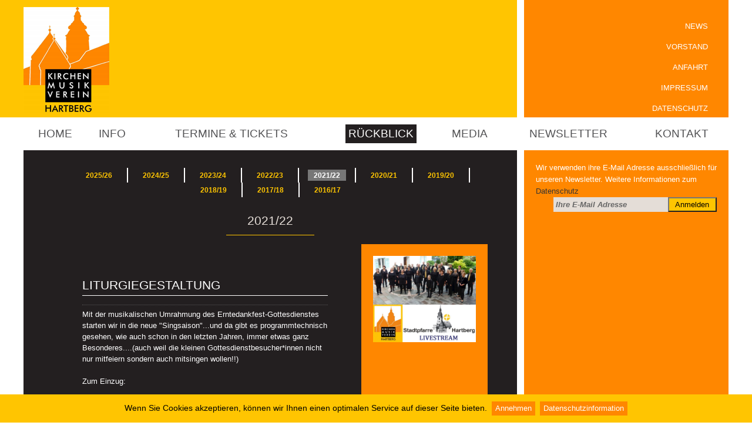

--- FILE ---
content_type: text/html; charset=utf-8
request_url: https://www.kirchenmusikverein.at/de/rueckblick/2021/22/1318_12218_Liturgiegestaltung.aspx?LNG=de&category=0&eventid=1821
body_size: 10203
content:

<!DOCTYPE html>
<html lang="de" class="de">
<head id="Head1"><link href="/App_Themes/k/s14.css" type="text/css" rel="stylesheet" /><meta charset="UTF-8" /><meta http-equiv="x-ua-compatible" content="IE=edge" /><title>
	Liturgiegestaltung
</title><meta name="description" content="" /><meta name="robots" content="index,follow" /><meta name="zipcode" content="8230" /><meta name="city" content="Hartberg" /><meta name="state" content="ST" /><meta name="country" content="AT" /><meta name="author" content="" /><meta name="publisher" content="" /><meta name="copyright" content="" /><meta name="revisit-after" content=" days" /><meta name="revisit" content="after  days" /><meta name="DC.Language" content="de-DE" /><meta name="DC.title" content="" /><meta name="ICBM" content=", " /><meta name="geo.position" content=";" /><meta name="geo.region" content="" /><meta name="geo.placename" content="" /><meta name="generator" content="STYRIAWEB CMS" />
<meta itemprop="currency" content="EUR" /><meta property="fb:app_id" content=" " />

    
    <link rel="shortcut icon" href="/favicon.ico" /><link href="/Content/css/cmsinside/cms.css" rel="stylesheet"/>
</head>
<body id="bdy"> 
    <script pin src="/includes/html5.js"></script>       
    
    <form name="F1" method="post" action="/de/rueckblick/2021/22/1318_12218_Liturgiegestaltung.aspx?LNG=de&amp;category=0&amp;eventid=1821" onsubmit="javascript:return WebForm_OnSubmit();" id="F1">
<div>
<input type="hidden" name="__EVENTTARGET" id="__EVENTTARGET" value="" />
<input type="hidden" name="__EVENTARGUMENT" id="__EVENTARGUMENT" value="" />
<input type="hidden" name="__VIEWSTATE" id="__VIEWSTATE" value="/wEPDwUKLTgzMjE1NzM1OA8WAh4TVmFsaWRhdGVSZXF1ZXN0TW9kZQIBFgICAQ9kFgICBQ8WAh4GYWN0aW9uBVgvZGUvcnVlY2tibGljay8yMDIxLzIyLzEzMThfMTIyMThfTGl0dXJnaWVnZXN0YWx0dW5nLmFzcHg/[base64]/A==" />
</div>













<div>

	<input type="hidden" name="__VIEWSTATEGENERATOR" id="__VIEWSTATEGENERATOR" value="5226DD33" />
</div>
        

        

<div id="cms_dvCookie">
	
    

</div>


       
        
        <header>
            <div class="h">          
                <div class="l">
                    <a href="/" class="lg" title="Singverein Weiz"></a>
                </div>
                <div class="r">
                     <nav><ul id='menu262'  > <li id="menu262_284"><a href="/de/new/" class=" ">News</a>
             
                    
                    
            
        </li><li id="menu262_285"><a href="/de/vorstand/" class=" ">Vorstand</a>
             
                    
                    
            
        </li><li id="menu262_286"><a href="/de/anfahrt/" class=" ">Anfahrt</a>
             
                    
                    
            
        </li><li id="menu262_287"><a href="/de/impressum/" class=" ">Impressum</a>
             
                    
                    
            
        </li><li id="menu262_309"><a href="/de/datenschutz/" class=" ">Datenschutz</a>
             
                    
                    
            
        </li></ul>

</nav>            
                </div>
            </div>
        </header>       

       
        
        <nav class="n1"><ul id='menu263'  class="nav"  > <li id="menu263_277"><a href="/de/home/" class=" ">Home</a>
             
                    
                    
            
        </li><li id="menu263_279"><a href="/de/info/" class=" haschild">Info</a><ul id='menu279'  style="display:none;position:absolute;z-index:99999;" > <li><a href="/de/info/wer-wir-sind../" class=" ">Wer wir sind...</a>
             
                    
                    
            
        </li><li><a href="/de/info/gruendung/" class=" ">Gründung</a>
             
                    
                    
            
        </li><li><a href="/de/info/chorleitung/" class=" ">Chorleitung</a>
             
                    
                    
            
        </li><li><a href="/de/info/vorstand/" class=" ">Mitglieder</a>
             
                    
                    
            
        </li><li><a href="/de/info/mitgliedsbeitra/" class=" ">Mitgliedschaft</a>
             
                    
                    
            
        </li></ul>
             
                    
                    
            
        </li><li id="menu263_294"><a href="/de/termine/" class=" haschild">Termine & Tickets</a><ul id='menu294'  style="display:none;position:absolute;z-index:99999;" > <li><a href="/de/termine/liturgie-gestaltung/" class=" ">Liturgie-Gestaltungen</a>
             
                    
                    
            
        </li><li><a href="/de/termine/konzert/" class=" ">Konzerte</a>
             
                    
                    
            
        </li><li><a href="/de/termine/prob/" class=" ">Proben</a>
             
                    
                    
            
        </li></ul>
             
                    
                    
            
        </li><li id="menu263_280"><a href="/de/rueckblick/" class="selected  haschild">Rückblick</a><ul id='menu280'  style="display:none;position:absolute;z-index:99999;" > <li><a href="/de/rueckblick/2026/26/" class=" ">2025/26</a>
             
                    
                    
            
        </li><li><a href="/de/rueckblick/2024/25/" class=" ">2024/25</a>
             
                    
                    
            
        </li><li><a href="/de/rueckblick/2023/24/" class=" ">2023/24</a>
             
                    
                    
            
        </li><li><a href="/de/rueckblick/2022/23/" class=" ">2022/23</a>
             
                    
                    
            
        </li><li><a href="/de/rueckblick/2021/22/" class="selected ">2021/22</a>
             
                    
                    
            
        </li><li><a href="/de/rueckblick/2020/21/" class=" ">2020/21</a>
             
                    
                    
            
        </li><li><a href="/de/rueckblick/2019/2020/" class=" ">2019/20</a>
             
                    
                    
            
        </li><li><a href="/de/rueckblick/2018/2019/" class=" ">2018/19</a>
             
                    
                    
            
        </li><li><a href="/de/rueckblick/2017/2018/" class=" ">2017/18</a>
             
                    
                    
            
        </li><li><a href="/de/rueckblick/2016/2017/" class=" ">2016/17</a>
             
                    
                    
            
        </li></ul>
             
                    
                    
            
        </li><li id="menu263_281"><a href="/de/media/" class=" haschild">Media</a><ul id='menu281'  style="display:none;position:absolute;z-index:99999;" > <li><a href="/de/media/cds-hoerprobenm/" class=" ">erhältliche CDs</a>
             
                    
                    
            
        </li><li><a href="/de/media/fotos/" class=" ">Fotos</a>
             
                    
                    
            
        </li></ul>
             
                    
                    
            
        </li><li id="menu263_282"><a href="/de/newsletter/" class=" haschild">Newsletter</a><ul id='menu282'  style="display:none;position:absolute;z-index:99999;" > <li><a href="/de/newsletter/seien-sie-immer-up-to-dat/" class=" ">Seien Sie immer up to date</a>
             
                    
                    
            
        </li></ul>
             
                    
                    
            
        </li><li id="menu263_283"><a href="/de/kontakt/" class=" ">Kontakt</a>
             
                    
                    
            
        </li></ul>

</nav>
            <article id="m" class="hasb">
                     
                <section id="m2">  
                    <div class="l">
                        <article class="mo" id="Title" ></article>
                        <div id="sb">
                            <nav><ul id='menu280'  > <li id="menu280_1326"><a href="/de/rueckblick/2026/26/" class=" "><span></span>2025/26</a>
             
                    
                    
            
        </li><li id="menu280_1325"><a href="/de/rueckblick/2024/25/" class=" "><span></span>2024/25</a>
             
                    
                    
            
        </li><li id="menu280_1323"><a href="/de/rueckblick/2023/24/" class=" "><span></span>2023/24</a>
             
                    
                    
            
        </li><li id="menu280_1322"><a href="/de/rueckblick/2022/23/" class=" "><span></span>2022/23</a>
             
                    
                    
            
        </li><li id="menu280_1318"><a href="/de/rueckblick/2021/22/" class="selected "><span></span>2021/22</a>
             
                    
                    
            
        </li><li id="menu280_1317"><a href="/de/rueckblick/2020/21/" class=" "><span></span>2020/21</a>
             
                    
                    
            
        </li><li id="menu280_312"><a href="/de/rueckblick/2019/2020/" class=" "><span></span>2019/20</a>
             
                    
                    
            
        </li><li id="menu280_311"><a href="/de/rueckblick/2018/2019/" class=" "><span></span>2018/19</a>
             
                    
                    
            
        </li><li id="menu280_1315"><a href="/de/rueckblick/2017/2018/" class=" "><span></span>2017/18</a>
             
                    
                    
            
        </li><li id="menu280_1316"><a href="/de/rueckblick/2016/2017/" class=" "><span></span>2016/17</a>
             
                    
                    
            
        </li></ul></nav>
                        </div>  
                        <article class="mo" id="M" ><div class='title title-h1 '><h1>2021/22</h1></div>
<div class=" modul-it" >


<article class="event-detail" id="event_1821">
    <div class="l">
        <h1>Liturgiegestaltung</h1>
        
        <span class="descr"><hr><div></div><div>Mit der musikalischen Umrahmung des Erntedankfest-Gottesdienstes starten wir in die neue "Singsaison"...und da gibt es programmtechnisch gesehen, wie auch schon in den letzten Jahren, immer etwas ganz Besonderes....(auch weil die kleinen Gottesdienstbesucher*innen nicht nur mitfeiern sondern auch mitsingen wollen!!)</div><div><br></div><div>Zum Einzug:<br><br></div><div>Gloria:&nbsp;<br><br></div><div>Zwischengesang:&nbsp;<span style="-webkit-text-stroke-color: rgb(0, 0, 0); -webkit-text-stroke-width: initial;"><font size="3" style="font-family: Arial;"><br><br></font></span></div><div>Gabenbereitung: <br><br></div><div>Sanctus:&nbsp;<br><br></div><div>Kommunion: <br><br></div><div>Danklied: <br></div><div><br></div><div><br></div><div>Ausführende:

Chor&nbsp; des KMV Hartberg
<br></div><div><br></div><div><br></div><div>Musikalische Leitung: Johannes Steinwender<div><br></div><div><br></div><div>Livestream: <br></div><div><br></div><div><br><a href="http://www.internetgottesdienst.at"><img src="http://www.kirchenmusikverein.at/img/200/300/90/data/IGOD.png"></a><br><br></div><hr></div></span>

        


         <div id="Mod2_ctl01_location" class="event_detail_location">
            <h3>Veranstaltungsort</h3>
            <span id="Mod2_ctl01_LocationText" class="location-text">8230 Hartberg</span>
            
        </div>
        

        <div class="event_cartadded" style="display:none"><span></span>Der Kurs wurde dem <a id="Mod2_ctl01_aShoppingcartUrl" class="shcart">Warenkorb</a> hinzugefügt! <a id="Mod2_ctl01_aCashUrl" class="cash">Zur Kasse</a></div>
        <div class="event_amountinvalid" style="display:none">Die eingegebene Anzahl ist ungültig!</div>
        

        
    </div>
    <div class="r">
         
        
        <div class="imgs">
            <a href="/img/1920/1280/90/data/KMV20184web.jpg" class="img1" rel="lightbox[e]"><img src="/img/800/600/90/data/KMV20184web.jpg" /></a>
            <a href="/img/1920/1280/90/data/KMV_LIVESTREAM_WEB.jpg" class="img2" rel="lightbox[e]"><img src="/img/800/600/90/data/KMV_LIVESTREAM_WEB.jpg" /></a>
            
        </div>

        
        <span class="general prices"></span>

        
        
        <div class='teachers c0'></div>
    </div>
    <div class="clbo"></div>
</article>

 

<div class="backBtn"><a href="/de/rueckblick/2021/22/">zurück</a></div>
</div>
 

</article> 
                    </div>
                    
                    <div class="r">
                             <article class="mo" id="R2" ></article>
                            <article class="mo" id="R2T" ></article>
                             
<div class="nl-subunsub state-new">
    <div id="Nl_dvText" class="nl-infotext">
	
        Wir verwenden ihre E-Mail Adresse ausschließlich für unseren Newsletter.
        Weitere Informationen zum <a href='https://www.kirchenmusikverein.at/' >Datenschutz</a>
    
</div>
    <span id="Nl_form" class="newsletter_subunsub">
        <div id="Nl_pn" class="nl-inputs" onkeypress="javascript:return WebForm_FireDefaultButton(event, &#39;Nl_ButtonSubscribe&#39;)">
	
            <div class="email"><input name="Nl$Newsletter_SubUnsubscribe_EMail" type="text" id="Nl_Newsletter_SubUnsubscribe_EMail" class="email" autocomplete="email" />
                <p><span id="Nl_ReqEMail" class="err" style="display:none;">Tragen Sie bitte eine korrekte E-Mail Adresse ein!</span>
                <span id="Nl_RegEMail2" class="err" style="display:none;">Tragen Sie bitte eine korrekte E-Mail Adresse ein!</span></p>
            </div>
            

            
            
            <input type="button" name="Nl$ButtonSubscribe" value="Anmelden" onclick="newslsubunsub0();WebForm_DoPostBackWithOptions(new WebForm_PostBackOptions(&quot;Nl$ButtonSubscribe&quot;, &quot;&quot;, true, &quot;Newsl370c3afa-1a14-4c35-ad50-48d61b298565&quot;, &quot;&quot;, false, true))" id="Nl_ButtonSubscribe" class="button subscribe" />
            
        
</div>
        
       
        
        
        
        
        
        
        
        
    </span>
    

<input type="hidden" name="Nl$aspm" id="Nl_aspm" value="56dac2ea-9164-4316-8817-de3dac04639d" />
<input type="hidden" name="Nl$aspm2" id="Nl_aspm2" />    

</div>  
                    </div>   
                    <div class="clb"></div>                                
                </section>
                   
                
            </article> 
        <div class="clb"></div>     
        <footer>
            
            <div class="contact">Kontakt: Mag. Katharina Frankenberger  | 8230 Hartberg | <a href="mailto:obfrau@kirchenmusikverein.at">obfrau@kirchenmusikverein.at</a> | www.kirchenmusikverein.at</div>
            <div class="empty"></div>
          </footer>
       
       
    






</form>
   
    <script async src="https://www.googletagmanager.com/gtag/js?id=G-GZ7LM8XERH"></script>
<script>
  window.dataLayer = window.dataLayer || [];
  function gtag(){dataLayer.push(arguments);}
  gtag('js', new Date());

  gtag('config', 'G-GZ7LM8XERH');
</script>
<script src="//ajax.googleapis.com/ajax/libs/jquery/1.8.3/jquery.min.js"></script>
<script src="/includes/ajaxpro/ajaxpro.js"></script>
<script src="//ajax.googleapis.com/ajax/libs/jqueryui/1.9.2/jquery-ui.min.js"></script>
<script type="text/javascript">
//<![CDATA[
var theForm = document.forms['F1'];
if (!theForm) {
    theForm = document.F1;
}
function __doPostBack(eventTarget, eventArgument) {
    if (!theForm.onsubmit || (theForm.onsubmit() != false)) {
        theForm.__EVENTTARGET.value = eventTarget;
        theForm.__EVENTARGUMENT.value = eventArgument;
        theForm.submit();
    }
}
//]]>
</script>
<script src="/WebResource.axd?d=ky5EJSBQo9_X0vl3ifQLQZcUmne-91JBxRe1OiPPjXVBcvRIU8pVQvqf6Mcp2MAeIyNY3rMGOj0JfzHhafNQ-HTFCI4MRN8sg0UYr0Gp29k1&amp;t=638286137964787378" type="text/javascript"></script>
<script type="text/javascript">
//<![CDATA[
var glTheme='k';var glMenuId='1318';var glLng='de';var glUser='';var glCurrency='1';var glCurrencyKey='&euro;';var glDetailQuery;//]]>
</script>
<script src="/ScriptResource.axd?d=-2eA2_91c9d0YB9qlZm75At7UlRCveDxp37W9uTXzRyTI7o6v2oVD9j4-KlUaW5Q3xgjqE_d706rMiANdBiZBrz7j-Qgogl-CfAeTN861D66_d1Jcvji5PPjWyyuOBLQSVKzX4E15k-snl9C8QY_4OZZelhoIkH1ocf4p7vpZzU1&amp;t=ffffffffe8f46b29" type="text/javascript"></script>
<script src="/ScriptResource.axd?d=[base64]" type="text/javascript"></script>
<script type="text/javascript">
//<![CDATA[
function WebForm_OnSubmit() {
if (typeof(ValidatorOnSubmit) == "function" && ValidatorOnSubmit() == false) return false;
return true;
}
//]]>
</script>
<script type="text/javascript">
//<![CDATA[
Sys.WebForms.PageRequestManager._initialize('sm', 'F1', [], [], [], 90, '');
//]]>
</script>
<script>
        $(function () {
            (function () {
                if ((window.location.pathname.split('/').indexOf("cms") > -1) || (document.getElementById("cookie-bar") != null) ||'' === '') {
                    return;
                }
                try {
                    var lang = $("html").attr("lang");;
                    var sPolicyText = ""; 
                    var sMessage = "";
                    var sAccept = "";
                    switch (lang.toLowerCase()) {
                        case "de":
                            sPolicyText = "Datenschutzinformation";                            
                            sMessage = "Wenn Sie Cookies akzeptieren, können wir Ihnen einen optimalen Service auf dieser Seite bieten.";
                            sAccept = "Annehmen";
                            break;
                        case "it":                            
                            sMessage = "Se accetta i cookies, possiamo darle un servizio migliore sulla pagina.";
                            sAccept = "accettare";
                            sPolicyText = "politica sulla riservatezza";
                            break;
                        default:
                            sPolicyText = "Privacy policy"                            
                            sMessage = "If you accept to use cookies, we can guarantee an optimal operation of our website.";
                            sAccept = "Confirm";
                    }
                    $.cookieBar({ policyButton: true, "policyText": sPolicyText, "policyURL": '', "message": "<span>" + sMessage + "</span>", "acceptText": sAccept, element: "header" });
                } catch (ex) {
                    console.error(ex);
                }
            })()
        })
    </script>
<script>
    window.sett = {
        userid:0
    }
</script>
<script type="text/javascript">
    
    function udSts() { var e = ""; if (typeof glLogID != "undefined") e = glLogID; $.ajax({ type: "POST", url: "/api/ajax.asmx/statsUp", data: "{'lgid':'" + e + "'}", contentType: "application/json; charset=utf-8", dataType: "json", success: function (e) { setTimeout("udSts();", 15000) } }) } setTimeout("udSts();", 15000)    
    
</script>
<script>
    $(function () {
        $("ul#menu262 ").hover(function () {
            $("ul#menu262 img[data-lazy]").each(function (inx, el) {
                var lazy = $(el).attr("data-lazy")
                $(el).attr("src", lazy)
                $(el).attr("data-lazy", null)
            })
        })
    })
</script>
<script>
    $(function () {
        $("ul#menu263 ").hover(function () {
            $("ul#menu263 img[data-lazy]").each(function (inx, el) {
                var lazy = $(el).attr("data-lazy")
                $(el).attr("src", lazy)
                $(el).attr("data-lazy", null)
            })
        })
    })
</script>
<script>

    $(".addcartamount .plus").click(function () {
        var $input = $(".addcartamount .amount");
        var newValue = Number($input.val()) + 1;
        $input.val(newValue);
    });
    $(".addcartamount .minus").click(function () {
        var $input = $(".addcartamount .amount");
        var newValue = Number($input.val()) - 1;
        if (newValue < 1) {
            newValue = 1;
        }
        $input.val(newValue);
    });



    function eventDetInitMap(la, lo) {
        var latlng = new google.maps.LatLng(la, lo);
        var myOptions = { zoom: 11, center: latlng, navigationControl: true, mapTypeControl: true, scaleControl: true, mapTypeId: google.maps.MapTypeId.ROADMAP };
        var marker = new google.maps.Marker({ position: latlng, map: new google.maps.Map($(".event-map").get(0), myOptions), title: '' });
    }

    $(".event-detail div.tabs").tabs({
        select: function (event, ui) {
            setTimeout("eventTabsSel();", 100);
        }
    });

    $(".event-detail .button.booking.out").click(function () {
        var i = $(".event-detail .l div.tabs li").index($(".event-detail .l div.tabs a[href=#eventtab-times]").closest("li"));
        $(".event-detail div.tabs").tabs({ selected: i });
        if ($(this).closest(".r").length > 0) {
            $("html,body").scrollTo(".event-detail .l div.tabs");
        } else {
            $("html,body").scrollTo(500, 0);
        }

    });

    function eventTabsSel() {
        var i = $(".event-detail div.tabs li").index($(".event-detail div.tabs a[href=#eventtab-times]").closest("li"));
        if (i == $(".event-detail div.tabs").tabs('option', 'selected')) {
            $(".event-detail .button.booking.out").addClass("hide");
        } else {
            $(".event-detail .button.booking.out").removeClass("hide");
        }
    }
    eventTabsSel();




    //Shoppingcart
    var glToEventAdded = null;

    var glToEventAmountInvalid = null;

    $(".event-detail .button.booking.in[rel]").unbind("click").bind("click", function () {        
        var iC = "1";
        var sC = $(this).closest("div").find("select").val();
        if (sC != "" && sC!=undefined) iC = sC;


        //Wenn Moduleinstellung 'Eingabe der gewünschten Anzahl von Teilnehmern ermöglichen' aktiviert ist
        //Wird ein Textfeld eingeblendet
        //Die Eingabe wird auf richtigkeit geprüft - Es wird im Fehlerfall eine Fehlermeldung angezeigt
        var $cartAmountDiv = $(".addcartamount")
        var $cartAmount = $(".addcartamount .amount");        
        var addToCartAmount = $cartAmount.val();
        if (!isNaN(addToCartAmount) && addToCartAmount>0) {
            iC = addToCartAmount;
            //Eingabefeld ausblenden            
            $cartAmountDiv.hide();
        }
        else if ($cartAmount.length > 0) {
            //Fehledmeldung anzeigen und nach 5s wieder ausblenden
            if (glToEventAmountInvalid != null) clearTimeout(glToEventAmountInvalid);
            $(".event-detail .event_amountinvalid").appendTo($(this).closest(".item"));
            $(".event-detail .event_amountinvalid").show("fast");
            glToEventAmountInvalid = setTimeout('$(".event-detail .event_amountinvalid").hide("fast")', 5000);                               
            return;            
        }



        $.ajax({
            context: this, type: "POST", url: "/api/ajax.asmx/addEventToCart", data: "{'EventTimeID':" + parseInt($(this).attr("rel")) + ",'Count':'" + iC + "'}",
            contentType: "application/json; charset=utf-8",
            dataType: "json",
            success: function (m) {
                if (m.d == "") {
                    if (glToEventAdded != null) clearTimeout(glToEventAdded);
                    $(".event-detail .event_cartadded").appendTo($(this).closest(".item"));
                    $(".event-detail .event_cartadded").show("fast");
                    glToEventAdded = setTimeout('$(".event-detail .event_cartadded").hide("fast")', 5000);
                    shopupdateCart($(".event-detail"));

                    $(this).closest(".item").find(".button.in").hide();
                    $(this).closest(".item").find(".button.incart").show();

                } else {
                    alert("Error: " + m.d);
                }
            }
        });
    });
</script>
<script type="text/javascript">
    jQuery('#Nl_aspm2').val(jQuery('#Nl_aspm').val());
    function newslwaterm0() {
        jQuery("#Nl_Newsletter_SubUnsubscribe_EMail").watermark("Ihre E-Mail Adresse");
        jQuery("#Nl_tbTitle").watermark("Titel");
        jQuery("#Nl_Firstname").watermark("Vorname");
        jQuery("#Nl_Lastname").watermark("Nachname");
    }
    function newslsubunsub0() {
            if (Page_ClientValidate('Newsl370c3afa-1a14-4c35-ad50-48d61b298565') == false) {
            setTimeout("newslwaterm0();",50);
        }
    }

    function newsletterSubUnsubReqCategories(s,e) {
        e.IsValid = jQuery("#Nl_pn input:checkbox").is(':checked');
    }
    newslwaterm0();
</script>
<script type="text/javascript">
//<![CDATA[
var Page_Validators =  new Array(document.getElementById("Nl_ReqEMail"), document.getElementById("Nl_RegEMail2"));
//]]>
</script>
<script type="text/javascript">
//<![CDATA[
var Nl_ReqEMail = document.all ? document.all["Nl_ReqEMail"] : document.getElementById("Nl_ReqEMail");
Nl_ReqEMail.controltovalidate = "Nl_Newsletter_SubUnsubscribe_EMail";
Nl_ReqEMail.errormessage = "Tragen Sie bitte Ihre E-Mail Adresse ein!";
Nl_ReqEMail.display = "Dynamic";
Nl_ReqEMail.validationGroup = "Newsl370c3afa-1a14-4c35-ad50-48d61b298565";
Nl_ReqEMail.evaluationfunction = "RequiredFieldValidatorEvaluateIsValid";
Nl_ReqEMail.initialvalue = "";
var Nl_RegEMail2 = document.all ? document.all["Nl_RegEMail2"] : document.getElementById("Nl_RegEMail2");
Nl_RegEMail2.controltovalidate = "Nl_Newsletter_SubUnsubscribe_EMail";
Nl_RegEMail2.errormessage = "Tragen Sie bitte eine korrekte E-Mail Adresse ein!";
Nl_RegEMail2.display = "Dynamic";
Nl_RegEMail2.validationGroup = "Newsl370c3afa-1a14-4c35-ad50-48d61b298565";
Nl_RegEMail2.evaluationfunction = "RegularExpressionValidatorEvaluateIsValid";
Nl_RegEMail2.validationexpression = "\\w+([-+.\']\\w+)*@\\w+([-.]\\w+)*\\.\\w+([-.]\\w+)*";
//]]>
</script>
<script type="text/javascript">
//<![CDATA[

var Page_ValidationActive = false;
if (typeof(ValidatorOnLoad) == "function") {
    ValidatorOnLoad();
}

function ValidatorOnSubmit() {
    if (Page_ValidationActive) {
        return ValidatorCommonOnSubmit();
    }
    else {
        return true;
    }
}
        
document.getElementById('Nl_ReqEMail').dispose = function() {
    Array.remove(Page_Validators, document.getElementById('Nl_ReqEMail'));
}

document.getElementById('Nl_RegEMail2').dispose = function() {
    Array.remove(Page_Validators, document.getElementById('Nl_RegEMail2'));
}
//]]>
</script>
</body>
</html>

--- FILE ---
content_type: text/css
request_url: https://www.kirchenmusikverein.at/App_Themes/k/s14.css
body_size: 32109
content:
html {box-sizing: border-box;}
*,*:before,*:after{box-sizing:inherit}
body { background-color:#fff;font-family:Arial,San-Serif; font-size:0.9em; color:#fff; margin:0; padding:0;line-height:140%}

::-webkit-scrollbar { width: 14px;}
::-webkit-scrollbar-track { -webkit-box-shadow: inset 0 0 6px #777;  }
::-webkit-scrollbar-thumb { -webkit-border-radius:6px; border-radius:6px; background:#fff;-webkit-box-shadow: inset 0 0 6px #777; }
::-webkit-scrollbar-thumb:window-inactive {	background: #999; }

a:link, a:visited { text-decoration:none; color:#444; -webkit-transition: all 200ms ease;  -moz-transition:all 200ms ease; -o-transition:all 200ms ease;}
a:hover { color:#222; -webkit-transition-duration: 0.3s;-moz-transition-duration: 0.3s;-o-transition-duration: 0.3s;transition-duration: 0.3s;-webkit-transition-property: opacity,background-color,color;-moz-transition-property: opacity,background-color,color;-o-transition-property: opacity,background-color,color;transition-property: opacity,background-color,color }
img { border:none;max-width:100%}
p,figure { margin:0; padding:0; }
.clb { clear:both }
hr { height:1px; border:none; border-top:1px dotted #555 }

h1 {color: #e4ddd7;padding: 0;font-size: 1.6em;font-weight: normal;display: block;text-transform: uppercase;text-align: center;margin: 30px auto 15px auto;position: relative;}
h1:after{content:' ';background:#ffc501;height:1px;width:150px;max-width:50%;margin:0 auto;display:block;margin-top:15px}
h2{color:#fcc403;text-transform:uppercase;font-size:1.1em;display:inline-block;margin-right:8px}


/*.space {word-wrap: break-word;}*/
.space {white-space: pre-line;}
.space span {  font-size:1px; }
.zwei-spalten { display:block; -webkit-column-count: 2;    -webkit-column-gap: 60px;    -webkit-column-fill: balance;    -moz-column-count: 2;    -moz-column-gap: 35px;    -moz-column-fill: balance;    column-count: 2;    column-gap: 35px;    column-fill: balance;text-align:justify}

.hide,
.backBtn {
	display: none;
}

header { position:relative; height:200px; overflow:hidden;background:#ffc501;}
header .h{max-width:1200px;margin:0 auto;height:100%;position:relative}
header .h:before{content: ' ';display: block;height: 100%;width: 3%;position: absolute;left: 70%;top: 0;background: #fff;}
header .l{width:70%;float:left;display:block;height:100%}
header .r{width:29%;float:left;margin-left:1%;height:100%;position:relative}
header .lg { position:absolute; top:12px; width:146px; height:180px; background:url(i/s.png) no-repeat; }
header .r:after{content: ' ';display: block;height: 100%;width: 100vw;background: #fff;position: absolute;left: 100%;top: 0;}


header .r nav { text-align:right; font-size:0.9em; text-transform:uppercase; width:100%;height:100%; padding:35px; background:#ff8700 }
header .r nav ul { list-style-type:none; margin:0; padding:0; display:table; width:100%;display:inline-block }
header .r nav:before{display:inline-block;height:100%;vertical-align:bottom;content:' '}

header .r nav li { display:block; vertical-align:middle;}
header .r nav li:not(:last-of-type){padding-bottom:15px}


header nav a:link, header nav a:visited { color:#fff }
header nav .selected:link,header nav .selected:visited,header nav a:hover,header nav a:focus { color:#231f20 }

.v header .lg { background-position:0 -366px }
.v header nav { background:#334995 }
.v #m #m2 .r, .v #m #m3 .r { background:#fff }

.v .events6 .times { background:#000 }
.v .n1 ul li .selected:link, .v .n1 ul li .selected:visited, .v .n1 ul ul { background:#334995 }
.v .n1 ul ul li a:hover { color:#fff !important }
.v section#c { background:url(i/bg-vw.jpg) }
.v section#c2 { background-image:url(i/bg-vw2.png) }

nav.n1 { max-width:1200px; margin:0 auto; font-size:1em;}
.n1 ul { list-style-type:none; display:table; margin:0; padding:0; width:100%; }
.n1 ul li { display:table-cell; text-transform:uppercase; text-align:center }
.n1 ul li a { padding:6px 5px; margin:12px 0; display:inline-block;font-size:1.3em;color:#535355;transition:all 300ms ease;-webkit-transition:all 300ms ease;-moz-transition:all 300ms ease;}
.n1 ul li a:hover, .n1 ul li a:focus,.n1 ul li.hover >  a { color:#777;background:#777; color:#fff !important  }
.n1 ul li .selected:link,.n1 ul li .selected:visited {background:#231f20; color:#fff;min-width:75px;text-align:center}

.n1 ul ul { background:#b3b3b3; padding:10px; width:200px; font-size:0.9em; }
.n1 ul ul li { display:block; }
.n1 ul ul li a { display:block; padding:12px 4px; margin:2px 0; color:#fff }
.n1 ul ul li a:hover, .n1 ul ul li a:focus,.n1 ul ul li .selected:link,.n1 ul ul li .selected:visited  { color:#000 }

.n1 ul ul li a.selected {
	color: #fff !important;
}

section#c {  min-height:300px; }
section#c2 {  min-height:340px; }

#m { max-width:1200px; margin:0 auto; color:#fff; font-size:0.9em; position:relative; }
#m a:link, #m a:visited { color:#eee }
#m a:hover, #m a:focus { color:#fff }
#m #m2{background:#231f20}
#m #m2 .l{ float:left; width:70%; padding:30px 50px; min-height:300px; line-height:150% ;background:#231f20;overflow:hidden;min-height:calc(100vh - 136px)}
#m #m2 .l:after{position:absolute;top:0;left:70%;width:1%;display:block;content:' ';background:#fff;height:100%}
#m #m2 .r,#m #m3 .r { float:left; width:29%; padding:20px; margin-left:1%; min-height:300px;background:#ff8700;min-height:calc(100vh - 136px)}
#m2 .r img{max-width:100%;display:block}
#m2 .r .image img{margin-bottom:15px}

#m #m3 #M { float:left; width:382px; padding:40px 20px 20px 0; min-height:300px; line-height:150% }
#m #m3 #L { float:left; width:220px; padding:40px 30px 20px 0; min-height:300px; }

#m #m2 .r a:link, #m #m2 .r a:visited,#m #m3 .r a:link,#m #m3 .r a:visited { color:#333 }

#m2 nav ul,#m3 nav ul { list-style-type:none; margin:0 0 30px 0; padding:0; }
#m2 #sb{text-align:center}
#m2 #sb li{display:inline-block;padding:0 15px}
#m2 #sb li:not(:last-of-type){border-right:2px solid #fff}
#m2 #sb a { display:block;color:#ffc501 ;padding:0px 10px;  margin:3px 0; text-transform:uppercase;font-size:.9em;font-weight:bold}


#m2 nav ul .selected:link, #m2 nav ul .selected:visited, #m2 nav ul a:hover, #m3 nav ul .selected:link, #m3 nav ul .selected:visited, #m3 nav ul a:hover { background:#777; color:#fff !important }
#m2 nav ul ul { margin-left:10% }

.stimmgabel { clear:both; position:absolute; right:0px; top:80%;width:298px; height:176px; background:url(i/s.png) no-repeat left -186px }


footer{max-width:1200px;padding:0px;line-height: 150%;margin:0 auto;height:65px;}
footer .contact{width:70%;color:#fff;float:left;background:#231f20;padding: 10px 50px 30px  50px;text-align:center;font-size:.7em;position:relative;height:100%}
footer .contact:before{border-top:1px solid #fff;content:' ';display:blocK;}
footer .contact a:link{color:#fff}
footer .contact a:hover{text-decoration:underline}
footer .empty{width:29%;float:left;display:block;height:100%;margin-left:1%; background: #ff8700;}
footer:after{content:' ';display:block;clear:both}

.iku { text-align:center;margin:30px 0 12px 0; font-size:0.9em;}
.iku a:link, .iku a:visited { display:inline-block; color:#aaa }
.iku a:hover { color:#000 }

.events_filter { background:#ff8700; padding:12px; overflow:hidden; margin-bottom:20px }
.events_filter ul { margin:0 0 8px 0; padding:0 0 8px 0; list-style-type:none; border-bottom:1px solid #fff; }
.events_filter ul li { display:inline; margin-right:8px; vertical-align:middle; }
.events_filter ul li input, .events_filter ul li label, .events_filter ul li span { vertical-align:middle }
.events_filter .month { float:left; }
.events_filter .search { float:left; padding-left:12px }

.events_dl { border-collapse:collapse; width:100%; padding:0; margin:0; }
.events_dl td { padding:0; margin:0 }
.events_dl td table { width:48%;}
.r .events_1_color, .r .events_1_color2 { display:none }

.events6 a { display:block; padding:4px 0; margin:10px 0; line-height:100% }
.events6 a:hover .times, .events6 a:focus .times { background:#111 }
.events6 h4 { font-weight:bold; margin:0 0 4px 0; color:#fff }
.v .events6 h4 { color:#333 }
.events6 figure { display:block; max-height:110px; overflow:hidden }
.events6 figure img { width:100%; }
.events6 .times { background:#777; color:#fff; padding:2px 4px; }

.events6.c2 a { width:48%; margin-right:2%; float:left; height:150px; }

#M .events6 a:hover, #M .events6 a:focus { outline:dotted 1px #333 }
#M .events6 a:hover .times, #M .events6 a:focus .times { background:#444; }

.event-detail { width:100%; }
.event-detail .event_detail_category{display:none}
.event-detail h1{color:#fff;text-align:left;border-bottom:1px solid #fff;padding-bottom:8px}
.event-detail h1:after{content:none}
.event-detail .td1{width:50%;}
.event-detail .td2{width:50%}

.event-detail .event_detail_date,.event-detail .event_detail_location,.event-detail .event_detail_location h3{color:#ffc501;text-transform:none;margin:0}

.event_detail_location h3:after{content:':';padding-right:4px;color:#ffc501}
.event_detail_location h3,.event_detail_location .location-text{display:inline-block}

.event-detail td { vertical-align:top }
.event-detail td.td2 { text-align:right; }
.event_detail_category { padding-left:12px }
.event_detail_date { padding:2px 0 }
.event-detail h3 { margin:20px 0 4px 0; color:#777; text-transform:uppercase; font-size:1em; font-weight:normal }

.event-map { width:100%; height:220px;}

.backBtn { padding-top:5px; margin-top:20px; border-top:1px dotted #444 }
.backBtn a { font-size:0.9em; color:#ddd }


/*Veranstaltungen*/

.paging-result:not(.bottom) { border-bottom:1px solid #ddd; padding-bottom:4px; margin:6px 0 12px 0; }
.packages1 .paging-result table, .paging-result table  { width:100%; }
.packages1 .paging-result td, .paging-result td  { white-space:nowrap; color:#777; }
.packages1 .paging-result .td1, .paging-result .td1 { font-size:1em; color:#999; width:90%; }
.packages1 .paging-result .td3, .packages1 .paging-result .td5, .paging-result .td3, .paging-result .td5 { font-weight:bold; }
.packages1 .paging-result .td5, .paging-result .td5 { padding-right:24px; }
#m .packages1 .paging-result .disabled, #m .paging-result .disabled { opacity:0.3; filter:alpha(opacity=30);  }
#m .packages1 .paging-result a, #m .paging-result a { color:#ffc501; }
#m .packages1 .paging-result a:hover, #m .packages1 .paging-result a:focus, #m .paging-result a:hover, #m  .paging-result a:focus { color:#111; }
.packages1 .paging-result .td6, .paging-result .td6  { border-right: 1px dotted #ccc; padding-right:8px; }
.packages1 .paging-result .td7, .paging-result .td7 { padding-left:8px; }
.packages1 .paging-result .td6 a, .paging-result .td6 a { padding-left:15px; }
.packages1 .paging-result .td7 a, .paging-result .td7 a {  padding-right:15px; }

html.cmsedit .event_overview {
	min-height: 100px;
	border: 1px dashed grey;
}

.pic-item{display:block;width:100%;padding:0 0 0 30px;margin: 10px 0 10px 0; }
.pic-item .top{background:#e4ddd7;height:auto; overflow: hidden; padding:8px}
.pic-item .text h6{color:#666;margin:0 0 2px 0;font-size:1em;text-transform:uppercase;font-weight:bold}
.pic-item .text{color:#000;display:block;float:left;width:calc(100% - 60px);padding-left:15px;overflow:hidden}
.pic-item .text span{display:block;font-weight:bold;white-space:nowrap}
.pic-item .date{float:left;width:40px;height:100%;background:#fff;box-shadow:inset -1px -1px 1px #666,1px 1px 1px #666;border-radius:5px;position:relative;color:#000;z-index:2}
.pic-item .date .mo{font-weight:bold;color:#000;z-index:1;font-weight:bold;text-transform:uppercase;display:block;width:100%;text-align:center}
.pic-item .date .da{font-size:1.16em;position:static;left:0;display:block;width:100%;text-align:center;top:23px;color:#ff8700;font-weight:bold; margin: 3px 0 -6px 0;}
.pic-item .date .dn{position:static;top:37px;width:100%;display:block;text-align:center;font-size:.8em;font-weight:bold}
.pic-item .date:before{content:' ';display:block;position:absolute;left:0;top:0;background:#ffc501;width:100%;height:20px;border-bottom:1px solid #666;z-index:-1;box-shadow:1px 0px 1px #666;}
.pic-item img{width:100%}

.rb-item{border-bottom:1px solid #fff;padding-bottom:25px;margin-top:25px;clear:both;height:auto;overflow:hidden;font-size:.9em}
.rb-item:before{content:' ';display:inline-block;vertical-align:middle;height:100%}
.rb-item .img{width:22%;padding-right:3%;display:inline-block;vertical-align:top}
.rb-item .title{display:inline-block;width:25%;padding-right:2%;vertical-align:middle}
.rb-item .title span:first-of-type{margin-bottom:10px;display:block}
 .rb-item .descr{display:inline-block;width:31%;vertical-align:top;padding-right:2%}
 .rb-item .more{display:inline-block;width:15%;vertical-align:middle}
 #m .rb-item .more a:link,#m .rb-item .more a:visited{color:#ffc501;text-decoration:underline}
.rb-item:last-of-type{border-bottom:none}
.rb-item img {width: 100%;}

.news-item {display:block;width:100%;border-bottom:1px solid #fff;padding-bottom:15px;margin-bottom:15px;font-size:.9em;height:auto; overflow: hidden; }
.news-item .c{padding-right:13px;display:block;float:left;height:100%}
.news-item span{display:block}
.news-item .c1{width:30%;}
.news-item .c2{width:55%}
.news-item:after{content:' ';display:block;clear:both}
.news-item .c3{width:15%}
.news-item .c3:before{content:' ';display:inline-block;vertical-align:middle;height:100%}
#m .news-item .c3 a:link,#m .contentlist .news-item .c3 a:visited{color:#ffc501;text-decoration:underline;font-size:.9em;display:inline-block}


/*Contentlists*/

.contentlist .news-item{display:block;width:100%;border-bottom:1px solid #fff;padding-bottom:15px;margin-bottom:15px;font-size:.9em;height:55px}
.contentlist .news-item .c{padding-right:13px;display:block;float:left;height:100%}
.contentlist .news-item span{display:block}
.contentlist .news-item .c1{width:30%;}
.contentlist .news-item .c2{width:55%}
.contentlist .news-item:after{content:' ';display:block;clear:both}
.contentlist .news-item .c3{width:15%}
.contentlist .news-item .c3:before{content:' ';display:inline-block;vertical-align:middle;height:100%}
#m .contentlist .news-item .c3 a:link,#m .contentlist .news-item .c3 a:visited{color:#ffc501;text-decoration:underline;font-size:.9em;display:inline-block}

#m2 .r .contentlist{padding:0 0 0 15px}
.contentlist .pic-item{display:block;width:100%;padding:0 0 0 15px;margin-bottom:10px}
.contentlist .pic-item .top{background:#e4ddd7;height:70px;padding:5px}
.contentlist .pic-item .text h6{color:#666;margin:0 0 2px 0;font-size:1em;text-transform:uppercase;font-weight:bold}
.contentlist .pic-item .text{color:#000;display:block;float:left;width:calc(100% - 60px);padding-left:15px;overflow:hidden}
.contentlist .pic-item .text span{display:block;font-weight:bold;white-space:nowrap}
.contentlist .pic-item .date{float:left;width:40px;height:100%;background:#fff;box-shadow:inset -1px -1px 1px #666,1px 1px 1px #666;border-radius:5px;position:relative;color:#000;z-index:2}
.contentlist .pic-item .date .mo{font-weight:bold;color:#000;z-index:1;font-weight:bold;text-transform:uppercase;display:block;width:100%;text-align:center}
.contentlist .pic-item .date .da{font-size:1.2em;position:absolute;left:0;display:block;width:100%;text-align:center;top:23px;color:#ff8700;font-weight:bold}
.contentlist .pic-item .date .dn{position:absolute;top:37px;width:100%;display:block;text-align:center;font-size:.8em;font-weight:bold}
.contentlist .pic-item .date:before{content:' ';display:block;position:absolute;left:0;top:0;background:#ffc501;width:100%;height:20px;border-bottom:1px solid #666;z-index:-1;box-shadow:1px 0px 1px #666;}
.contentlist .pic-item img{width:100%}
.contentlist .top:after{content:' ';clear:both;display:block}


.contentlist .rb-item{border-bottom:1px solid #fff;padding-bottom:15px;margin-top:15px;clear:both;height:180px;overflow:hidden;font-size:.9em}
.contentlist .rb-item:last-of-type{border-bottom:none}
.contentlist:last-of-type:not(:only-of-type) .rb-item:last-of-type{border-bottom:0}
.contentlist .rb-item:before{content:' ';display:inline-block;vertical-align:middle;height:100%}
.contentlist .rb-item .img{width:18%;padding-right:1%;display:inline-block;vertical-align:top}
.contentlist .rb-item .title{display:inline-block;width:38%;padding-right:2%;vertical-align:middle}
.contentlist .rb-item .title span:first-of-type{margin-bottom:10px;display:block}
.contentlist .rb-item .descr{display:inline-block;width:40%;vertical-align:top;}






.contentlist .buy-item{border-bottom:1px solid #fff;padding-bottom:15px;margin-top:15px;clear:both;height:180px;overflow:hidden;font-size:.9em}
.contentlist:last-of-type:not(:only-of-type) .buy-item:last-of-type{border-bottom:0}
.contentlist .buy-item:before{content:' ';display:inline-block;vertical-align:middle;height:100%}
.contentlist .buy-item .img{width:18%;padding-right:1%;display:inline-block;vertical-align:top}
.contentlist .buy-item .title{display:inline-block;width:30%;padding-right:2%;vertical-align:middle;font-size:.9em}
.contentlist .buy-item .t{font-size:1.2em;text-transform:uppercase;}
.contentlist .buy-item .amnt{display:inline-block;width:15%;padding-right:2%;vertical-align:middle;font-size:1.1em}
.contentlist .buy-item .listen{display:inline-block;width:17%;vertical-align:middle;}
.contentlist .buy-item .title span:first-of-type{margin-bottom:10px;display:block}
.contentlist .buy-item .descr{display:inline-block;width:40%;vertical-align:top;}
.contentlist .buy-item .buy{display:inline-block;width:15%;padding-right:2%;vertical-align:middle}
#m .contentlist a:link,#m .contentlist a:visited{    color: #ffc501;    text-decoration: underline;    font-size: .9em;    display: inline-block;}





.form-individually input[type="text"]{width:200px;padding:5px;margin:5px 10px}



.design6 { position:relative;display:block; text-align:center }
.design6 .controls { text-align:center; margin-bottom:10px }
.design6 .controls .page { display:inline-block; background:#777; border:1px solid #999; -webkit-border-radius: 20px;border-radius: 20px; color:#777; margin:2px; width:10px; height:10px; font-size:1px; cursor:pointer }
.design6 .controls .page.sel { background:#fff; color:#fff;-webkit-box-shadow: 0px px 10px 0px #ddd;box-shadow: 0px px 10px 0px #ddd; }
.design6 .controls .prev,.design6 .controls .next { background:url(i/bg-arr.png) no-repeat; width:24px; height:24px;position:absolute; left:-60px; top:220px;cursor:pointer }
.design6 .controls .next { right:-30px; left:auto; background-position:-25px 0 }
.design6 .controls .prev.disabled, .design6 .controls .next.disabled { opacity:0.3 }


.newDiv { z-index:999;font-family:Arial;}
.newDiv a { font-size:10px; color:#fff; font-weight:bold; background:#0099ff; padding:3px; text-decoration:none; }
.newDiv a:hover { background:#111; color:#fff; }
.newDiv img { vertical-align:middle; margin-top:-4px;display:inline!important}
.RadEditor  { z-index:9999; }
.ui-sortable-placeholder { border: 2px dotted red; visibility: visible !important; height: 50px !important; min-width:50px; }
.ui-sortable-placeholder * { visibility: hidden; }

::-webkit-input-placeholder { color:#666; font-style:italic;}
:-moz-placeholder { color:#666; font-style:italic;}
::-moz-placeholder {color:#666; font-style:italic;}
:-ms-input-placeholder { color:#666; font-style:italic;}

#m2 .r .newsletter_subunsub{padding-left:30px;display:block}
#m2 .r .weisshg-mail{margin-bottom:0}
#m2 .r .newsletter_subunsub .email{margin-top:0}
#m2 .r .newsletter_subunsub  input{box-shadow:none}
#m2 .r .newsletter_subunsub .email input { width:70%; border:none; padding:4px; font-weight:bold }
#m2 .r .newsletter_subunsub .email{margin: 0}
#m2 .r .newsletter_subunsub input.email{margin:0;width:70%;float:left;height:25px;background:#e4ddd7}
#m2 .r .newsletter_subunsub input.subscribe{border-radius:0;width:30%;float:left;height:25px;background:#ffc501}
#m2 .l input.email{width:350px;margin:10px 0;font-weight:bold;color:#000}
.err { color:#ff0303}


input[type="submit"]{background: #fff;color: #111;border: none;cursor: pointer;border-radius: 4px;}
input[type="submit"]:hover{background:rgba(200,200,200,0.8);color:#f6f6f6}



/*Video*/
.mejs-container {
	position: relative;
	background: #000;
	font-family: Helvetica, Arial;
	text-align: left;
	vertical-align: top;
}

.me-plugin {
	position: absolute;
}

.mejs-embed, .mejs-embed body {
	width: 100%;
	height: 100%;
	margin: 0;
	padding: 0;
	background: #000;
	overflow: hidden;
}

.mejs-container-fullscreen {
	position: fixed;
	left: 0;
	top: 0;
	right: 0;
	bottom: 0;
	overflow: hidden;
	z-index: 1000;
}
.mejs-container-fullscreen .mejs-mediaelement,
.mejs-container-fullscreen video {
	width: 100%;
	height: 100%;
}

/* Start: LAYERS */
.mejs-background {
	position: absolute;
	top: 0;
	left: 0;
}
.mejs-mediaelement {
	position: absolute;
	top: 0;
	left: 0;
	width: 100%;
	height: 100%;
}
.mejs-poster {
	position: absolute;
	top: 0;
	left: 0;
}
.mejs-poster img {
	border: 0;
	padding: 0;
	border: 0;
	display: block;
}
.mejs-overlay {
	position: absolute;
	top: 0;
	left: 0;
}
.mejs-overlay-play {
	cursor: pointer;
}
.mejs-overlay-button {
	position: absolute;
	top: 50%;
	left: 50%;
	width: 100px;
	height: 100px;
	margin: -50px 0 0 -50px;
	background: url(v/bigplay.png) no-repeat;
}
.mejs-overlay:hover .mejs-overlay-button{
	background-position: 0 -100px ;
}
.mejs-overlay-loading {
	position: absolute;
	top: 50%;
	left: 50%;
	width: 80px;
	height: 80px;
	margin: -40px 0 0 -40px;
	background: #333;
	background: url(v/background.png);
	background: rgba(0, 0, 0, 0.9);
	background: -webkit-gradient(linear, 0% 0%, 0% 100%, from(rgba(50,50,50,0.9)), to(rgba(0,0,0,0.9)));
	background: -webkit-linear-gradient(top, rgba(50,50,50,0.9), rgba(0,0,0,0.9));
	background: -moz-linear-gradient(top, rgba(50,50,50,0.9), rgba(0,0,0,0.9));
	background: -o-linear-gradient(top, rgba(50,50,50,0.9), rgba(0,0,0,0.9));
	background: -ms-linear-gradient(top, rgba(50,50,50,0.9), rgba(0,0,0,0.9));
	background: linear-gradient(rgba(50,50,50,0.9), rgba(0,0,0,0.9));
}
.mejs-overlay-loading span {
	display:block;
	width: 80px;
	height: 80px;
	background: transparent url(v/loading.gif) 50% 50% no-repeat;
}

/* End: LAYERS */

/* Start: CONTROL BAR */
.mejs-container .mejs-controls {
	position: absolute;
	background: none;
	list-style-type: none;
	margin: 0;
	padding: 0;
	bottom: 0;
	left: 0;
	background: url(v/background.png);
	background: rgba(0, 0, 0, 0.7);
	background: -webkit-gradient(linear, 0% 0%, 0% 100%, from(rgba(50,50,50,0.7)), to(rgba(0,0,0,0.7)));
	background: -webkit-linear-gradient(top, rgba(50,50,50,0.7), rgba(0,0,0,0.7)); 
	background: -moz-linear-gradient(top, rgba(50,50,50,0.7), rgba(0,0,0,0.7));
	background: -o-linear-gradient(top, rgba(50,50,50,0.7), rgba(0,0,0,0.7)); 
	background: -ms-linear-gradient(top, rgba(50,50,50,0.7), rgba(0,0,0,0.7)); 	
	background: linear-gradient(rgba(50,50,50,0.7), rgba(0,0,0,0.7)); 	
	height: 30px;
	width: 100%;
}
.mejs-container .mejs-controls  div {
	list-style-type: none;
	background-image: none;
	display: block;
	float: left;
	margin: 0;
	padding: 0;
	width: 26px;
	height: 26px;
	font-size: 11px;
	line-height: 11px;
	background: 0;
	font-family: Helvetica, Arial;
	border: 0;
}

.mejs-controls .mejs-button button {
	cursor: pointer;
	display: block;
	font-size: 0;
	line-height: 0;
	text-decoration: none;
	margin: 7px 5px;
	padding: 0;
	position: absolute;
	height: 16px;
	width: 16px;
	border: 0;
	background: transparent url(v/controls.png) no-repeat;
}

/* :focus for accessibility */
.mejs-controls .mejs-button button:focus {
	outline: solid 1px yellow;
}

/* End: CONTROL BAR */

/* Start: Time (current / duration) */
.mejs-container .mejs-controls .mejs-time {
	color: #fff;
	display: block;
	height: 17px;
	width: auto;
	padding: 8px 3px 0 3px ;
	overflow: hidden;
	text-align: center;
	padding: auto 4px;
	box-sizing: content-box;
	-moz-box-sizing: content-box;
	-webkit-box-sizing: content-box;
}
.mejs-container .mejs-controls .mejs-time span {
	font-size: 11px;
	color: #fff;
	line-height: 12px;
	display: block;
	float: left;
	margin: 1px 2px 0 0;
	width: auto;
}
/* End: Time (current / duration) */


/* Start: Play/pause */
.mejs-controls .mejs-play button {
	background-position:0 0;
}
.mejs-controls .mejs-pause button {
	background-position:0 -16px;
}
/* End: Play/pause */


/* Stop */
.mejs-controls .mejs-stop button {
	background-position: -112px 0;
}
/* End: Play/pause */

/* Start: Progress bar */
.mejs-controls div.mejs-time-rail {
	width: 200px;
	padding-top: 5px;
}
.mejs-controls .mejs-time-rail span {
	display: block;
	position: absolute;
	width: 180px;
	height: 10px;
	-webkit-border-radius: 2px;
	-moz-border-radius: 2px;
	border-radius: 2px;
	cursor: pointer;
}
.mejs-controls .mejs-time-rail .mejs-time-total {
	margin: 5px;
	background: #333;
	background: rgba(50,50,50,0.8);
	background: -webkit-gradient(linear, 0% 0%, 0% 100%, from(rgba(30,30,30,0.8)), to(rgba(60,60,60,0.8)));
	background: -webkit-linear-gradient(top, rgba(30,30,30,0.8), rgba(60,60,60,0.8)); 
	background: -moz-linear-gradient(top, rgba(30,30,30,0.8), rgba(60,60,60,0.8));
	background: -o-linear-gradient(top, rgba(30,30,30,0.8), rgba(60,60,60,0.8));
	background: -ms-linear-gradient(top, rgba(30,30,30,0.8), rgba(60,60,60,0.8));
	background: linear-gradient(rgba(30,30,30,0.8), rgba(60,60,60,0.8));
}
.mejs-controls .mejs-time-rail .mejs-time-buffering {
	width:100%;
	background-image: -o-linear-gradient(-45deg, rgba(255, 255, 255, 0.15) 25%, transparent 25%, transparent 50%, rgba(255, 255, 255, 0.15) 50%, rgba(255, 255, 255, 0.15) 75%, transparent 75%, transparent);
	background-image: -webkit-gradient(linear, 0 100%, 100% 0, color-stop(0.25, rgba(255, 255, 255, 0.15)), color-stop(0.25, transparent), color-stop(0.5, transparent), color-stop(0.5, rgba(255, 255, 255, 0.15)), color-stop(0.75, rgba(255, 255, 255, 0.15)), color-stop(0.75, transparent), to(transparent));
	background-image: -webkit-linear-gradient(-45deg, rgba(255, 255, 255, 0.15) 25%, transparent 25%, transparent 50%, rgba(255, 255, 255, 0.15) 50%, rgba(255, 255, 255, 0.15) 75%, transparent 75%, transparent);
	background-image: -moz-linear-gradient(-45deg, rgba(255, 255, 255, 0.15) 25%, transparent 25%, transparent 50%, rgba(255, 255, 255, 0.15) 50%, rgba(255, 255, 255, 0.15) 75%, transparent 75%, transparent);
	background-image: -ms-linear-gradient(-45deg, rgba(255, 255, 255, 0.15) 25%, transparent 25%, transparent 50%, rgba(255, 255, 255, 0.15) 50%, rgba(255, 255, 255, 0.15) 75%, transparent 75%, transparent);
	background-image: linear-gradient(-45deg, rgba(255, 255, 255, 0.15) 25%, transparent 25%, transparent 50%, rgba(255, 255, 255, 0.15) 50%, rgba(255, 255, 255, 0.15) 75%, transparent 75%, transparent);
	-webkit-background-size: 15px 15px;
	-moz-background-size: 15px 15px;
	-o-background-size: 15px 15px;
	background-size: 15px 15px;
	-webkit-animation: buffering-stripes 2s linear infinite;
	-moz-animation: buffering-stripes 2s linear infinite;
	-ms-animation: buffering-stripes 2s linear infinite;
	-o-animation: buffering-stripes 2s linear infinite;
	animation: buffering-stripes 2s linear infinite;
}

@-webkit-keyframes buffering-stripes { from {background-position: 0 0;} to {background-position: 30px 0;} }
@-moz-keyframes buffering-stripes { from {background-position: 0 0;} to {background-position: 30px 0;} }
@-ms-keyframes buffering-stripes { from {background-position: 0 0;} to {background-position: 30px 0;} }
@-o-keyframes buffering-stripes { from {background-position: 0 0;} to {background-position: 30px 0;} }
@keyframes buffering-stripes { from {background-position: 0 0;} to {background-position: 30px 0;} }

.mejs-controls .mejs-time-rail .mejs-time-loaded {
	background: #3caac8;
	background: rgba(60,170,200,0.8);
	background: -webkit-gradient(linear, 0% 0%, 0% 100%, from(rgba(44,124,145,0.8)), to(rgba(78,183,212,0.8))); 
	background: -webkit-linear-gradient(top, rgba(44,124,145,0.8), rgba(78,183,212,0.8));
	background: -moz-linear-gradient(top, rgba(44,124,145,0.8), rgba(78,183,212,0.8));
	background: -o-linear-gradient(top, rgba(44,124,145,0.8), rgba(78,183,212,0.8));
	background: -ms-linear-gradient(top, rgba(44,124,145,0.8), rgba(78,183,212,0.8));
	background: linear-gradient(rgba(44,124,145,0.8), rgba(78,183,212,0.8));
	width: 0;
}
.mejs-controls .mejs-time-rail .mejs-time-current {
	width: 0;
	background: #fff;
	background: rgba(255,255,255,0.8);
	background: -webkit-gradient(linear, 0% 0%, 0% 100%, from(rgba(255,255,255,0.9)), to(rgba(200,200,200,0.8)));
	background: -webkit-linear-gradient(top, rgba(255,255,255,0.9), rgba(200,200,200,0.8));
	background: -moz-linear-gradient(top, rgba(255,255,255,0.9), rgba(200,200,200,0.8)); 
	background: -o-linear-gradient(top, rgba(255,255,255,0.9), rgba(200,200,200,0.8));
	background: -ms-linear-gradient(top, rgba(255,255,255,0.9), rgba(200,200,200,0.8));
	background: linear-gradient(rgba(255,255,255,0.9), rgba(200,200,200,0.8));
}

.mejs-controls .mejs-time-rail .mejs-time-handle {
	display: none;
	position: absolute;
	margin: 0;
	width: 10px;
	background: #fff;
	-webkit-border-radius: 5px;
	-moz-border-radius: 5px;
	border-radius: 5px;
	cursor: pointer;
	border: solid 2px #333;
	top: -2px;
	text-align: center;
}

.mejs-controls .mejs-time-rail .mejs-time-float {
	position: absolute;
	display: none;
	background: #eee;
	width: 36px;
	height: 17px;
	border: solid 1px #333;
	top: -26px;
	margin-left: -18px;
	text-align: center;
	color: #111;
}

.mejs-controls .mejs-time-rail .mejs-time-float-current {
	margin: 2px;
	width: 30px;
	display: block;
	text-align: center;
	left: 0;
}
.mejs-controls .mejs-time-rail .mejs-time-float-corner {
	position: absolute;
	display: block;
	width: 0;
	height: 0;
	line-height: 0;
	border: solid 5px #eee;
	border-color: #eee transparent transparent transparent;
	-webkit-border-radius: 0;
	-moz-border-radius: 0;
	border-radius: 0;
	top: 15px;
	left: 13px;

}




/*
.mejs-controls .mejs-time-rail:hover .mejs-time-handle {
	visibility:visible;
}
*/
/* End: Progress bar */

/* Start: Fullscreen */
.mejs-controls .mejs-fullscreen-button button {
	background-position:-32px 0;
}
.mejs-controls .mejs-unfullscreen button {
	background-position:-32px -16px;
}
/* End: Fullscreen */


/* Start: Mute/Volume */
.mejs-controls .mejs-volume-button {
}

.mejs-controls .mejs-mute button {
	background-position:-16px -16px;
}

.mejs-controls .mejs-unmute button {
	background-position:-16px 0;
}

.mejs-controls .mejs-volume-button {
	position: relative;
}

.mejs-controls .mejs-volume-button .mejs-volume-slider {
	display: none;
	height: 115px;
	width: 25px;
	background: url(v/background.png);
	background: rgba(50, 50, 50, 0.7);
	-webkit-border-radius: 0;
	-moz-border-radius: 0;
	border-radius: 0;
	top: -115px;
	left: 0;
	z-index: 1;
	position: absolute;
	margin: 0;
}
.mejs-controls .mejs-volume-button:hover {
	-webkit-border-radius: 0 0 4px 4px;
	-moz-border-radius: 0 0 4px 4px;
	border-radius: 0 0 4px 4px;
}
/*
.mejs-controls .mejs-volume-button:hover .mejs-volume-slider {
	display: block;
}
*/

.mejs-controls .mejs-volume-button .mejs-volume-slider .mejs-volume-total {
	position: absolute;
	left: 11px;
	top: 8px;
	width: 2px;
	height: 100px;
	background: #ddd;
	background: rgba(255, 255, 255, 0.5);
	margin: 0;
}

.mejs-controls .mejs-volume-button .mejs-volume-slider .mejs-volume-current {
	position: absolute;
	left: 11px;
	top: 8px;
	width: 2px;
	height: 100px;
	background: #ddd;
	background: rgba(255, 255, 255, 0.9);
	margin: 0;
}

.mejs-controls .mejs-volume-button .mejs-volume-slider .mejs-volume-handle {
	position: absolute;
	left: 4px;
	top: -3px;
	width: 16px;
	height: 6px;
	background: #ddd;
	background: rgba(255, 255, 255, 0.9);
	cursor: N-resize;
	-webkit-border-radius: 1px;
	-moz-border-radius: 1px;
	border-radius: 1px;
	margin: 0;
}


/* horizontal version */

.mejs-controls div.mejs-horizontal-volume-slider {
	height: 26px;
	width: 60px;
	position: relative;
}

.mejs-controls .mejs-horizontal-volume-slider .mejs-horizontal-volume-total {
	position: absolute;
	left: 0;
	top: 11px;
	width: 50px;
	height: 8px;
	margin: 0;
	padding: 0;
	font-size: 1px;
	
	-webkit-border-radius: 2px;
	-moz-border-radius: 2px;
	border-radius: 2px;	

	background: #333;
	background: rgba(50,50,50,0.8);
	background: -webkit-gradient(linear, 0% 0%, 0% 100%, from(rgba(30,30,30,0.8)), to(rgba(60,60,60,0.8)));
	background: -webkit-linear-gradient(top, rgba(30,30,30,0.8), rgba(60,60,60,0.8)); 
	background: -moz-linear-gradient(top, rgba(30,30,30,0.8), rgba(60,60,60,0.8));
	background: -o-linear-gradient(top, rgba(30,30,30,0.8), rgba(60,60,60,0.8));
	background: -ms-linear-gradient(top, rgba(30,30,30,0.8), rgba(60,60,60,0.8));
	background: linear-gradient(rgba(30,30,30,0.8), rgba(60,60,60,0.8));

}

.mejs-controls .mejs-horizontal-volume-slider .mejs-horizontal-volume-current {
	position: absolute;
	left: 0;
	top: 11px;
	width: 50px;
	height: 8px;
	margin: 0;
	padding: 0;
	font-size: 1px;

	-webkit-border-radius: 2px;
	-moz-border-radius: 2px;
	border-radius: 2px;

	background: #fff;
	background: rgba(255,255,255,0.8);
	background: -webkit-gradient(linear, 0% 0%, 0% 100%, from(rgba(255,255,255,0.9)), to(rgba(200,200,200,0.8)));
	background: -webkit-linear-gradient(top, rgba(255,255,255,0.9), rgba(200,200,200,0.8));
	background: -moz-linear-gradient(top, rgba(255,255,255,0.9), rgba(200,200,200,0.8)); 
	background: -o-linear-gradient(top, rgba(255,255,255,0.9), rgba(200,200,200,0.8));
	background: -ms-linear-gradient(top, rgba(255,255,255,0.9), rgba(200,200,200,0.8));
	background: linear-gradient(rgba(255,255,255,0.9), rgba(200,200,200,0.8));

}


.mejs-controls .mejs-horizontal-volume-slider .mejs-horizontal-volume-handle {
	display: none;
}

/* End: Mute/Volume */




/* Start: TRACK (Captions and Chapters) */
.mejs-controls .mejs-captions-button {
	position: relative;
}

.mejs-controls .mejs-captions-button button {
	background-position:-48px 0;
}
.mejs-controls .mejs-captions-button .mejs-captions-selector {
	visibility: hidden;
	position: absolute;
	bottom: 26px;
	right: -10px;
	width: 130px;
	height: 100px;
	background: url(v/background.png);
	background: rgba(50,50,50,0.7);
	border: solid 1px transparent;
	padding: 10px;
	overflow: hidden;
	-webkit-border-radius: 0;
	-moz-border-radius: 0;
	border-radius: 0;
}
/*
.mejs-controls .mejs-captions-button:hover  .mejs-captions-selector {
	visibility: visible;
}
*/

.mejs-controls .mejs-captions-button .mejs-captions-selector ul {
	margin: 0;
	padding: 0;
	display: block;
	list-style-type: none !important;
	overflow: hidden;
}
.mejs-controls .mejs-captions-button .mejs-captions-selector ul li{
	margin: 0 0 6px 0;
	padding: 0;
	list-style-type: none !important;
	display:block;
	color: #fff;
	overflow: hidden;
}
.mejs-controls .mejs-captions-button .mejs-captions-selector ul li input{
	clear: both;
	float: left;
	margin: 3px 3px 0 5px;
}
.mejs-controls .mejs-captions-button .mejs-captions-selector ul li label{
	width: 100px;
	float: left;
	padding: 4px 0 0 0;
	line-height: 15px;
	font-family: helvetica, arial;
	font-size: 10px;
}

.mejs-controls .mejs-captions-button .mejs-captions-translations {
	font-size: 10px;
	margin: 0 0 5px 0;
}


.mejs-chapters {
	position: absolute;
	top: 0;
	left: 0;
	-xborder-right: solid 1px #fff;
	width: 10000px;
	z-index: 1;
}
.mejs-chapters .mejs-chapter {
	position: absolute;
	float: left;
	background: #222;
	background: rgba(0, 0, 0, 0.7);
	background: -webkit-gradient(linear, 0% 0%, 0% 100%, from(rgba(50,50,50,0.7)), to(rgba(0,0,0,0.7)));
	background: -webkit-linear-gradient(top, rgba(50,50,50,0.7), rgba(0,0,0,0.7));
	background: -moz-linear-gradient(top, rgba(50,50,50,0.7), rgba(0,0,0,0.7));
	background: -o-linear-gradient(top, rgba(50,50,50,0.7), rgba(0,0,0,0.7));
	background: -ms-linear-gradient(top, rgba(50,50,50,0.7), rgba(0,0,0,0.7));
	background: linear-gradient(rgba(50,50,50,0.7), rgba(0,0,0,0.7)); 
	filter: progid:DXImageTransform.Microsoft.Gradient(GradientType=0, startColorstr=#323232,endColorstr=#000000);		
	overflow: hidden;
	border: 0;
}
.mejs-chapters .mejs-chapter .mejs-chapter-block {
	font-size: 11px;
	color: #fff;
	padding: 5px;
	display: block;
	border-right: solid 1px #333;
	border-bottom: solid 1px #333;
	cursor: pointer;
}
.mejs-chapters .mejs-chapter .mejs-chapter-block-last {
	border-right: none;
}

.mejs-chapters .mejs-chapter .mejs-chapter-block:hover {
	/*background: #333;*/
	background: #666;
	background: rgba(102,102,102, 0.7);
	background: -webkit-gradient(linear, 0% 0%, 0% 100%, from(rgba(102,102,102,0.7)), to(rgba(50,50,50,0.6)));
	background: -webkit-linear-gradient(top, rgba(102,102,102,0.7), rgba(50,50,50,0.6));
	background: -moz-linear-gradient(top, rgba(102,102,102,0.7), rgba(50,50,50,0.6));
	background: -o-linear-gradient(top, rgba(102,102,102,0.7), rgba(50,50,50,0.6));
	background: -ms-linear-gradient(top, rgba(102,102,102,0.7), rgba(50,50,50,0.6));
	background: linear-gradient(rgba(102,102,102,0.7), rgba(50,50,50,0.6));
	filter: progid:DXImageTransform.Microsoft.Gradient(GradientType=0, startColorstr=#666666,endColorstr=#323232);		
}
.mejs-chapters .mejs-chapter .mejs-chapter-block .ch-title{
	font-size: 12px;
	font-weight: bold;
	display: block;
	white-space:nowrap;
	text-overflow: ellipsis;
	margin: 0 0 3px 0;
	line-height: 12px;
}
.mejs-chapters .mejs-chapter .mejs-chapter-block .ch-timespan{
	font-size: 12px;
	line-height: 12px;
	margin: 3px 0 4px 0;
	display: block;
	white-space:nowrap;
	text-overflow: ellipsis;
}


.mejs-captions-layer {
	position: absolute;
	bottom: 0;
	left: 0;
	text-align:center;
	/*font-weight: bold;*/
	line-height: 22px;
	font-size: 12px;
	color: #fff;
}
.mejs-captions-layer  a {
	color: #fff;
	text-decoration: underline;
}
.mejs-captions-layer[lang=ar] {
	font-size: 20px;
	font-weight: normal;
}

.mejs-captions-position {
	position: absolute;
	width: 100%;
	bottom: 15px;
	left: 0;
}

.mejs-captions-position-hover {
	bottom: 45px;
}

.mejs-captions-text {
	padding: 3px 5px;
	background: url(v/background.png);
	background: rgba(20, 20, 20, 0.8);

}
/* End: TRACK (Captions and Chapters) */



.mejs-clear {
	clear: both;
}

/* Start: ERROR */
.me-cannotplay {
}
.me-cannotplay a {
	color: #fff;
	font-weight: bold;
}
.me-cannotplay span {
	padding: 15px;
	display: block;
}
/* End: ERROR */


/* Start: Loop */
.mejs-controls .mejs-loop-off button{
	background-position: -64px -16px;
}
.mejs-controls .mejs-loop-on button {
	background-position: -64px 0;
}
/* End: Loop */

/* Start: backlight */
.mejs-controls .mejs-backlight-off button{
	background-position: -80px -16px;
}
.mejs-controls .mejs-backlight-on button {
	background-position: -80px 0;
}
/* End: backlight */


/* Start: picture controls */
.mejs-controls .mejs-picturecontrols-button{
	background-position: -96px 0;
}
/* End: picture controls */


/* context menu */
.mejs-contextmenu {
	position: absolute;
	width: 150px;
	padding: 10px;
	border-radius: 4px;
	top: 0;
	left: 0;
	background: #fff;
	border: solid 1px #999;
	z-index: 1001; /* make sure it shows on fullscreen */
}
.mejs-contextmenu .mejs-contextmenu-separator {
	height: 1px;
	font-size: 0;
	margin: 5px 6px;
	background: #333;	
}

.mejs-contextmenu .mejs-contextmenu-item {
	font-family: Helvetica, Arial;
	font-size: 12px;
	padding: 4px 6px;
	cursor: pointer;
	color: #333;	
}
.mejs-contextmenu .mejs-contextmenu-item:hover {
	background: #2C7C91;
	color: #fff;
}


/* Start: SourceChooser */
.mejs-controls .mejs-sourcechooser-button {
	position: relative;
}

.mejs-controls .mejs-sourcechooser-button button {
	background-position: -128px 0;
}
.mejs-controls .mejs-sourcechooser-button .mejs-sourcechooser-selector {
	visibility: hidden;
	position: absolute;
	bottom: 26px;
	right: -10px;
	width: 130px;
	height: 100px;
	background: url(v/background.png);
	background: rgba(50,50,50,0.7);
	border: solid 1px transparent;
	padding: 10px;
	overflow: hidden;
	-webkit-border-radius: 0;
	-moz-border-radius: 0;
	border-radius: 0;
}

.mejs-controls .mejs-sourcechooser-button .mejs-sourcechooser-selector ul {
	margin: 0;
	padding: 0;
	display: block;
	list-style-type: none !important;
	overflow: hidden;
}
.mejs-controls .mejs-sourcechooser-button .mejs-sourcechooser-selector ul li{
	margin: 0 0 6px 0;
	padding: 0;
	list-style-type: none !important;
	display:block;
	color: #fff;
	overflow: hidden;
}
.mejs-controls .mejs-sourcechooser-button .mejs-sourcechooser-selector ul li input{
	clear: both;
	float: left;
	margin: 3px 3px 0 5px;
}
.mejs-controls .mejs-sourcechooser-button .mejs-sourcechooser-selector ul li label{
	width: 100px;
	float: left;
	padding: 4px 0 0 0;
	line-height: 15px;
	font-family: helvetica, arial;
	font-size: 10px;
}
/* End: SourceChooser */



/*Gallery*/
/* Style the thumbnails */
.pika-thumbs{ padding: 0 16px; height: 58px; }
	.pika-thumbs li{ width: 80px; height:50px; margin: 6px 0 0 11px; padding: 0; overflow: hidden;
		float: left; list-style-type: none;padding: 3px; margin: 0 5px; background: #fafafa; border: 1px solid #e5e5e5; cursor: pointer;}
	.pika-thumbs li:last {margin: 0;}
	.pika-thumbs li .clip {position:relative;height:100%;text-align: center; vertical-align: center; overflow: hidden;}
	
/* The stage is the wrapper. The image fills 100% the height of the stage */
.pika-stage, .pika-textnav {width:650px; }
.pika-stage {position: relative; padding: 10px 10px 40px 10px; text-align:center; height:350px;}
.pika-stage img{background: #fafafa; border: 1px solid #e5e5e5; padding:8px; -moz-box-shadow: 0px 0px 11px #303030;-webkit-box-shadow: 0px 0px 11px #303030;box-shadow: 0px 0px 11px #303030;}
.pika-stage .caption {position: absolute; background: #000; background: rgba(0,0,0,0.75);  border: 1px solid #141414; font-size: 11px; 
			color: #fafafa; padding: 10px; text-align: right; bottom: 50px; right: 10px;}
	.pika-stage .caption p {padding: 0; margin: 0; line-height: 14px;}

/* Ths play, pause, prev and next buttons */
.pika-imgnav a {position: absolute; text-indent: -5000px; display: block;z-index:3;}
	.pika-imgnav a.previous {background: url(i/pika/prev.png) no-repeat left 45%; height: 100%; width: 50px; top: 10px; left: 10px;cursor:pointer;}
	.pika-imgnav a.next {background: url(i/pika/next.png) no-repeat right 45%; height: 100%; width: 50px; top: 10px; right: 10px;cursor:pointer;}
	.pika-imgnav a.play {background: url(i/pika/play.png) no-repeat 0% 50%; height: 100px; width: 44px;top:-75px;left:46%;cursor:pointer;}
	.pika-imgnav a.pause {background: url(i/pika/pause.png) no-repeat 0% 50%; height: 100px; width: 44px;top:-75px;left:46%;cursor:pointer;}

/* The previous and next textual buttons */
.pika-textnav {overflow: hidden; margin: 10px 0 0 0;bottom:10px; position:absolute;}
.pika-textnav a {font-size: 12px; text-decoration: none; color: #333; padding: 4px;}
	.pika-textnav a.previous {float: left; width: auto; display: block;}
	.pika-textnav a.next {float: right; width: auto; display: block;}

/*for the tool tips*/
.pika-tooltip{font-size:12px;position:absolute;color:white;padding:3px; background-color: rgba(0,0,0,0.7);border:3px solid black;}
.pika-counter{position: absolute;bottom: 25px;left:25px;color:white;background:rgba(0,0,0,0.7);font-size:11px;padding:3px;-moz-border-radius: 5px;border-radius:5px;}

/* If using user thumbnails there's a pause well the new large image loads. This is the loader for that */		
.pika-loader{ background:url(i/pika/loading.gif) 3px 3px no-repeat #000; background-color:rgba(0,0,0,0.9); color:white; width:60px; font-size:11px; padding:5px 3px; 
	text-align:center; position:absolute; top:30px; left:325px; }

/* jCarousel Styles */
.jcarousel-skin-pika .jcarousel-container-horizontal { padding: 15px 20px; overflow:hidden;}
.jcarousel-skin-pika .jcarousel-clip-horizontal {height: 90px; width: 460px;}
.jcarousel-skin-pika .jcarousel-item-horizontal { margin-right: 10px;}
 

/*Pretty*/
div.pp_default .pp_top,div.pp_default .pp_top .pp_middle,div.pp_default .pp_top .pp_left,div.pp_default .pp_top .pp_right,div.pp_default .pp_bottom,div.pp_default .pp_bottom .pp_left,div.pp_default .pp_bottom .pp_middle,div.pp_default .pp_bottom .pp_right{height:13px}
div.facebook .pp_top .pp_left{background:url(i/p/sprite.png) -88px -53px no-repeat}
div.facebook .pp_top .pp_middle{background:url(i/p/contentPatternTop.png) top left repeat-x}
div.facebook .pp_top .pp_right{background:url(i/p/sprite.png) -110px -53px no-repeat}
div.facebook .pp_content_container .pp_left{background:url(i/p/contentPatternLeft.png) top left repeat-y}
div.facebook .pp_content_container .pp_right{background:url(i/p/contentPatternRight.png) top right repeat-y}
div.facebook .pp_expand{background:url(i/p/sprite.png) -31px -26px no-repeat;cursor:pointer}
div.facebook .pp_expand:hover{background:url(i/p/sprite.png) -31px -47px no-repeat;cursor:pointer}
div.facebook .pp_contract{background:url(i/p/sprite.png) 0 -26px no-repeat;cursor:pointer}
div.facebook .pp_contract:hover{background:url(i/p/sprite.png) 0 -47px no-repeat;cursor:pointer}
div.facebook .pp_close{background:url(i/p/sprite.png) -1px -1px no-repeat;cursor:pointer;height:22px;width:22px}
div.facebook .pp_description{margin:0 37px 0 0}
div.facebook .pp_loaderIcon{background:url(i/p/loader.gif) center center no-repeat}
div.facebook .pp_arrow_previous{background:url(i/p/sprite.png) 0 -71px no-repeat;height:22px;margin-top:0;width:22px}
div.facebook .pp_arrow_previous.disabled{background-position:0 -96px;cursor:default}
div.facebook .pp_arrow_next{background:url(i/p/sprite.png) -32px -71px no-repeat;height:22px;margin-top:0;width:22px}
div.facebook .pp_arrow_next.disabled{background-position:-32px -96px;cursor:default}
div.facebook .pp_nav{margin-top:0}
div.facebook .pp_nav p{font-size:15px;padding:0 3px 0 4px}
div.facebook .pp_nav .pp_play{background:url(i/p/sprite.png) -1px -123px no-repeat;height:22px;width:22px}
div.facebook .pp_nav .pp_pause{background:url(i/p/sprite.png) -32px -123px no-repeat;height:22px;width:22px}
div.facebook .pp_next:hover{background:url(i/p/btnNext.png) center right no-repeat;cursor:pointer}
div.facebook .pp_previous:hover{background:url(i/p/btnPrevious.png) center left no-repeat;cursor:pointer}
div.facebook .pp_bottom .pp_left{background:url(i/p/sprite.png) -88px -80px no-repeat}
div.facebook .pp_bottom .pp_middle{background:url(i/p/contentPatternBottom.png) top left repeat-x}
div.facebook .pp_bottom .pp_right{background:url(i/p/sprite.png) -110px -80px no-repeat}
div.pp_pic_holder a:focus{outline:none}
div.pp_overlay{background:#000;display:none;left:0;position:absolute;top:0;width:100%;z-index:9500}
div.pp_pic_holder{display:none;position:absolute;width:100px;z-index:10000}
.pp_content{height:40px;min-width:40px}
* html .pp_content{width:40px}
.pp_content_container{position:relative;text-align:left;width:100%}
.pp_content_container .pp_left{padding-left:20px}
.pp_content_container .pp_right{padding-right:20px}
.pp_content_container .pp_details{float:left;margin:10px 0 2px}
.pp_description{display:none;margin:0}
.pp_social{float:left;margin:0}
.pp_social .facebook{float:left;margin-left:5px;overflow:hidden;width:55px}
.pp_social .twitter{float:left}
.pp_nav{clear:right;float:left;margin:3px 10px 0 0}
.pp_nav p{float:left;margin:2px 4px;white-space:nowrap}
.pp_nav .pp_play,.pp_nav .pp_pause{float:left;margin-right:4px;text-indent:-10000px}
a.pp_arrow_previous,a.pp_arrow_next{display:block;float:left;height:15px;margin-top:3px;overflow:hidden;text-indent:-10000px;width:14px}
.pp_hoverContainer{position:absolute;top:0;width:100%;z-index:2000}
.pp_gallery{display:xnone;left:50%;margin-top:-10px;position:absolute;z-index:10000}
.pp_gallery div{float:left;overflow:hidden;position:relative}
.pp_gallery ul{float:left;height:35px;margin:0 0 0 5px;padding:0;position:relative;white-space:nowrap}
.pp_gallery ul a{border:1px rgba(0,0,0,0.5) solid;display:block;float:left;height:33px;overflow:hidden; background:#000}
.pp_gallery ul a img{border:0}
.pp_gallery li{display:block;float:left;margin:0 5px 0 0;padding:0}
.pp_gallery li.default a{background:url(i/p/default_thumbnail.gif) 0 0 no-repeat;display:block;height:33px;width:50px}
.pp_gallery .pp_arrow_previous,.pp_gallery .pp_arrow_next{margin-top:7px!important}
a.pp_next{background:url(i/p/light_rounded/btnNext.png) 10000px 10000px no-repeat;display:block;float:right;height:100%;text-indent:-10000px;width:49%}
a.pp_previous{background:url(i/p/light_rounded/btnNext.png) 10000px 10000px no-repeat;display:block;float:left;height:100%;text-indent:-10000px;width:49%}
a.pp_expand,a.pp_contract{cursor:pointer;display:none;height:20px;position:absolute;right:30px;text-indent:-10000px;top:10px;width:20px;z-index:20000}
a.pp_close{display:block;line-height:22px;position:absolute;right:0;text-indent:-10000px;top:0}
.pp_loaderIcon{display:block;height:24px;left:50%;margin:-12px 0 0 -12px;position:absolute;top:50%;width:24px}
#pp_full_res{line-height:1!important}
#pp_full_res .pp_inline{text-align:left}
#pp_full_res .pp_inline p{margin:0 0 15px}
div.ppt{color:#fff;display:none;font-size:17px;margin:0 0 5px 15px;z-index:9999}
div.pp_default .pp_content,div.light_rounded .pp_content
{
    background-color:#fff;
}
div.pp_default #pp_full_res .pp_inline,div.light_rounded .pp_content .ppt,div.light_rounded #pp_full_res .pp_inline,div.light_square .pp_content .ppt,div.light_square #pp_full_res .pp_inline,div.facebook .pp_content .ppt,div.facebook #pp_full_res .pp_inline{color:#000}
div.pp_default .pp_gallery ul li a:hover,div.pp_default .pp_gallery ul li.selected a,.pp_gallery ul a:hover,.pp_gallery li.selected a{border-color:#fff}
div.pp_default .pp_details,div.light_rounded .pp_details,div.dark_rounded .pp_details,div.dark_square .pp_details,div.light_square .pp_details,div.facebook .pp_details{position:relative}
div.light_rounded .pp_top .pp_middle,div.light_rounded .pp_content_container .pp_left,div.light_rounded .pp_content_container .pp_right,div.light_rounded .pp_bottom .pp_middle,div.light_square .pp_left,div.light_square .pp_middle,div.light_square .pp_right,div.light_square .pp_content,div.facebook .pp_content
{
    background: rgb(76,76,76);
background: url([data-uri]);
background: -moz-linear-gradient(-45deg,  rgba(76,76,76,1) 0%, rgba(89,89,89,1) 12%, rgba(102,102,102,1) 25%, rgba(188,188,188,1) 48%, rgba(43,43,43,1) 76%, rgba(28,28,28,1) 91%, rgba(19,19,19,1) 100%);
background: -webkit-gradient(linear, left top, right bottom, color-stop(0%,rgba(76,76,76,1)), color-stop(12%,rgba(89,89,89,1)), color-stop(25%,rgba(102,102,102,1)), color-stop(48%,rgba(188,188,188,1)), color-stop(76%,rgba(43,43,43,1)), color-stop(91%,rgba(28,28,28,1)), color-stop(100%,rgba(19,19,19,1)));
background: -webkit-linear-gradient(-45deg,  rgba(76,76,76,1) 0%,rgba(89,89,89,1) 12%,rgba(102,102,102,1) 25%,rgba(188,188,188,1) 48%,rgba(43,43,43,1) 76%,rgba(28,28,28,1) 91%,rgba(19,19,19,1) 100%);
background: -o-linear-gradient(-45deg,  rgba(76,76,76,1) 0%,rgba(89,89,89,1) 12%,rgba(102,102,102,1) 25%,rgba(188,188,188,1) 48%,rgba(43,43,43,1) 76%,rgba(28,28,28,1) 91%,rgba(19,19,19,1) 100%);
background: -ms-linear-gradient(-45deg,  rgba(76,76,76,1) 0%,rgba(89,89,89,1) 12%,rgba(102,102,102,1) 25%,rgba(188,188,188,1) 48%,rgba(43,43,43,1) 76%,rgba(28,28,28,1) 91%,rgba(19,19,19,1) 100%);
background: linear-gradient(135deg,  rgba(76,76,76,1) 0%,rgba(89,89,89,1) 12%,rgba(102,102,102,1) 25%,rgba(188,188,188,1) 48%,rgba(43,43,43,1) 76%,rgba(28,28,28,1) 91%,rgba(19,19,19,1) 100%);
filter: progid:DXImageTransform.Microsoft.gradient( startColorstr='#4c4c4c', endColorstr='#131313',GradientType=1 );


    }
div.light_rounded .pp_description,div.light_square .pp_description{margin-right:85px}
div.light_rounded .pp_gallery a.pp_arrow_previous,div.light_rounded .pp_gallery a.pp_arrow_next,div.dark_rounded .pp_gallery a.pp_arrow_previous,div.dark_rounded .pp_gallery a.pp_arrow_next,div.dark_square .pp_gallery a.pp_arrow_previous,div.dark_square .pp_gallery a.pp_arrow_next,div.light_square .pp_gallery a.pp_arrow_previous,div.light_square .pp_gallery a.pp_arrow_next{margin-top:12px!important}
div.light_rounded .pp_arrow_previous.disabled,div.dark_rounded .pp_arrow_previous.disabled,div.dark_square .pp_arrow_previous.disabled,div.light_square .pp_arrow_previous.disabled{background-position:0 -87px;cursor:default}
div.light_rounded .pp_arrow_next.disabled,div.dark_rounded .pp_arrow_next.disabled,div.dark_square .pp_arrow_next.disabled,div.light_square .pp_arrow_next.disabled{background-position:-22px -87px;cursor:default}
div.light_rounded .pp_loaderIcon,div.light_square .pp_loaderIcon{background:url(i/p/light_rounded/loader.gif) center center no-repeat}
div.dark_rounded .pp_top .pp_middle,div.dark_rounded .pp_content,div.dark_rounded .pp_bottom .pp_middle{background:url(i/p/dark_rounded/contentPattern.png) top left repeat}
div.dark_rounded .currentTextHolder,div.dark_square .currentTextHolder{color:#c4c4c4}
div.dark_rounded #pp_full_res .pp_inline,div.dark_square #pp_full_res .pp_inline{color:#fff}
.pp_top,.pp_bottom{height:20px;position:relative}
* html .pp_top,* html .pp_bottom{padding:0 20px}
.pp_top .pp_left,.pp_bottom .pp_left{height:20px;left:0;position:absolute;width:20px}
.pp_top .pp_middle,.pp_bottom .pp_middle{height:20px;left:20px;position:absolute;right:20px}
* html .pp_top .pp_middle,* html .pp_bottom .pp_middle{left:0;position:static}
.pp_top .pp_right,.pp_bottom .pp_right{height:20px;left:auto;position:absolute;right:0;top:0;width:20px}
.pp_fade,.pp_gallery li.default a img{display:none}


.ui-helper-hidden{display:none}.ui-helper-hidden-accessible{border:0;clip:rect(0 0 0 0);height:1px;margin:-1px;overflow:hidden;padding:0;position:absolute;width:1px}.ui-helper-reset{margin:0;padding:0;border:0;outline:0;line-height:1.3;text-decoration:none;font-size:100%;list-style:none}.ui-helper-clearfix:before,.ui-helper-clearfix:after{content:"";display:table;border-collapse:collapse}.ui-helper-clearfix:after{clear:both}.ui-helper-clearfix{min-height:0}.ui-helper-zfix{width:100%;height:100%;top:0;left:0;position:absolute;opacity:0;filter:Alpha(Opacity=0)}.ui-front{z-index:100}.ui-state-disabled{cursor:default!important}.ui-icon{display:block;text-indent:-99999px;overflow:hidden;background-repeat:no-repeat}.ui-widget-overlay{position:fixed;top:0;left:0;width:100%;height:100%}.ui-resizable{position:relative}.ui-resizable-handle{position:absolute;font-size:.1px;display:block}.ui-resizable-disabled .ui-resizable-handle,.ui-resizable-autohide .ui-resizable-handle{display:none}.ui-resizable-n{cursor:n-resize;height:7px;width:100%;top:-5px;left:0}.ui-resizable-s{cursor:s-resize;height:7px;width:100%;bottom:-5px;left:0}.ui-resizable-e{cursor:e-resize;width:7px;right:-5px;top:0;height:100%}.ui-resizable-w{cursor:w-resize;width:7px;left:-5px;top:0;height:100%}.ui-resizable-se{cursor:se-resize;width:12px;height:12px;right:1px;bottom:1px}.ui-resizable-sw{cursor:sw-resize;width:9px;height:9px;left:-5px;bottom:-5px}.ui-resizable-nw{cursor:nw-resize;width:9px;height:9px;left:-5px;top:-5px}.ui-resizable-ne{cursor:ne-resize;width:9px;height:9px;right:-5px;top:-5px}.ui-selectable-helper{position:absolute;z-index:100;border:1px dotted #000}.ui-accordion .ui-accordion-header{display:block;cursor:pointer;position:relative;margin-top:2px;padding:.5em .5em .5em .7em;min-height:0}.ui-accordion .ui-accordion-icons{padding-left:2.2em}.ui-accordion .ui-accordion-noicons{padding-left:.7em}.ui-accordion .ui-accordion-icons .ui-accordion-icons{padding-left:2.2em}.ui-accordion .ui-accordion-header .ui-accordion-header-icon{position:absolute;left:.5em;top:50%;margin-top:-8px}.ui-accordion .ui-accordion-content{padding:1em 2.2em;border-top:0;overflow:auto}.ui-autocomplete{position:absolute;top:0;left:0;cursor:default}.ui-button{display:inline-block;position:relative;padding:0;line-height:normal;margin-right:.1em;cursor:pointer;vertical-align:middle;text-align:center;overflow:visible}.ui-button,.ui-button:link,.ui-button:visited,.ui-button:hover,.ui-button:active{text-decoration:none}.ui-button-icon-only{width:2.2em}button.ui-button-icon-only{width:2.4em}.ui-button-icons-only{width:3.4em}button.ui-button-icons-only{width:3.7em}.ui-button .ui-button-text{display:block;line-height:normal}.ui-button-text-only .ui-button-text{padding:.4em 1em}.ui-button-icon-only .ui-button-text,.ui-button-icons-only .ui-button-text{padding:.4em;text-indent:-9999999px}.ui-button-text-icon-primary .ui-button-text,.ui-button-text-icons .ui-button-text{padding:.4em 1em .4em 2.1em}.ui-button-text-icon-secondary .ui-button-text,.ui-button-text-icons .ui-button-text{padding:.4em 2.1em .4em 1em}.ui-button-text-icons .ui-button-text{padding-left:2.1em;padding-right:2.1em}input.ui-button{padding:.4em 1em}.ui-button-icon-only .ui-icon,.ui-button-text-icon-primary .ui-icon,.ui-button-text-icon-secondary .ui-icon,.ui-button-text-icons .ui-icon,.ui-button-icons-only .ui-icon{position:absolute;top:50%;margin-top:-8px}.ui-button-icon-only .ui-icon{left:50%;margin-left:-8px}.ui-button-text-icon-primary .ui-button-icon-primary,.ui-button-text-icons .ui-button-icon-primary,.ui-button-icons-only .ui-button-icon-primary{left:.5em}.ui-button-text-icon-secondary .ui-button-icon-secondary,.ui-button-text-icons .ui-button-icon-secondary,.ui-button-icons-only .ui-button-icon-secondary{right:.5em}.ui-buttonset{margin-right:7px}.ui-buttonset .ui-button{margin-left:0;margin-right:-.3em}input.ui-button::-moz-focus-inner,button.ui-button::-moz-focus-inner{border:0;padding:0}.ui-datepicker{width:17em;padding:.2em .2em 0;display:none}.ui-datepicker .ui-datepicker-header{position:relative;padding:.2em 0}.ui-datepicker .ui-datepicker-prev,.ui-datepicker .ui-datepicker-next{position:absolute;top:2px;width:1.8em;height:1.8em}.ui-datepicker .ui-datepicker-prev-hover,.ui-datepicker .ui-datepicker-next-hover{top:1px}.ui-datepicker .ui-datepicker-prev{left:2px}.ui-datepicker .ui-datepicker-next{right:2px}.ui-datepicker .ui-datepicker-prev-hover{left:1px}.ui-datepicker .ui-datepicker-next-hover{right:1px}.ui-datepicker .ui-datepicker-prev span,.ui-datepicker .ui-datepicker-next span{display:block;position:absolute;left:50%;margin-left:-8px;top:50%;margin-top:-8px}.ui-datepicker .ui-datepicker-title{margin:0 2.3em;line-height:1.8em;text-align:center}.ui-datepicker .ui-datepicker-title select{font-size:1em;margin:1px 0}.ui-datepicker select.ui-datepicker-month-year{width:100%}.ui-datepicker select.ui-datepicker-month,.ui-datepicker select.ui-datepicker-year{width:49%}.ui-datepicker table{width:100%;font-size:.9em;border-collapse:collapse;margin:0 0 .4em}.ui-datepicker th{padding:.7em .3em;text-align:center;font-weight:700;border:0}.ui-datepicker td{border:0;padding:1px}.ui-datepicker td span,.ui-datepicker td a{display:block;padding:.2em;text-align:right;text-decoration:none}.ui-datepicker .ui-datepicker-buttonpane{background-image:none;margin:.7em 0 0;padding:0 .2em;border-left:0;border-right:0;border-bottom:0}.ui-datepicker .ui-datepicker-buttonpane button{float:right;margin:.5em .2em .4em;cursor:pointer;padding:.2em .6em .3em;width:auto;overflow:visible}.ui-datepicker .ui-datepicker-buttonpane button.ui-datepicker-current{float:left}.ui-datepicker.ui-datepicker-multi{width:auto}.ui-datepicker-multi .ui-datepicker-group{float:left}.ui-datepicker-multi .ui-datepicker-group table{width:95%;margin:0 auto .4em}.ui-datepicker-multi-2 .ui-datepicker-group{width:50%}.ui-datepicker-multi-3 .ui-datepicker-group{width:33.3%}.ui-datepicker-multi-4 .ui-datepicker-group{width:25%}.ui-datepicker-multi .ui-datepicker-group-last .ui-datepicker-header,.ui-datepicker-multi .ui-datepicker-group-middle .ui-datepicker-header{border-left-width:0}.ui-datepicker-multi .ui-datepicker-buttonpane{clear:left}.ui-datepicker-row-break{clear:both;width:100%;font-size:0}.ui-datepicker-rtl{direction:rtl}.ui-datepicker-rtl .ui-datepicker-prev{right:2px;left:auto}.ui-datepicker-rtl .ui-datepicker-next{left:2px;right:auto}.ui-datepicker-rtl .ui-datepicker-prev:hover{right:1px;left:auto}.ui-datepicker-rtl .ui-datepicker-next:hover{left:1px;right:auto}.ui-datepicker-rtl .ui-datepicker-buttonpane{clear:right}.ui-datepicker-rtl .ui-datepicker-buttonpane button{float:left}.ui-datepicker-rtl .ui-datepicker-buttonpane button.ui-datepicker-current,.ui-datepicker-rtl .ui-datepicker-group{float:right}.ui-datepicker-rtl .ui-datepicker-group-last .ui-datepicker-header,.ui-datepicker-rtl .ui-datepicker-group-middle .ui-datepicker-header{border-right-width:0;border-left-width:1px}.ui-dialog{position:absolute;top:0;left:0;padding:.2em;outline:0}.ui-dialog .ui-dialog-titlebar{padding:.4em 1em;position:relative}.ui-dialog .ui-dialog-title{float:left;margin:.1em 0;white-space:nowrap;width:90%;overflow:hidden;text-overflow:ellipsis}.ui-dialog .ui-dialog-titlebar-close{position:absolute;right:.3em;top:50%;width:21px;margin:-10px 0 0 0;padding:1px;height:20px}.ui-dialog .ui-dialog-content{position:relative;border:0;padding:.5em 1em;background:0;overflow:auto}.ui-dialog .ui-dialog-buttonpane{text-align:left;border-width:1px 0 0;background-image:none;margin-top:.5em;padding:.3em 1em .5em .4em}.ui-dialog .ui-dialog-buttonpane .ui-dialog-buttonset{float:right}.ui-dialog .ui-dialog-buttonpane button{margin:.5em .4em .5em 0;cursor:pointer}.ui-dialog .ui-resizable-se{width:12px;height:12px;right:-5px;bottom:-5px;background-position:16px 16px}.ui-draggable .ui-dialog-titlebar{cursor:move}.ui-menu{list-style:none;padding:2px;margin:0;display:block;outline:0}.ui-menu .ui-menu{margin-top:-3px;position:absolute}.ui-menu .ui-menu-item{margin:0;padding:0;width:100%;list-style-image:url([data-uri])}.ui-menu .ui-menu-divider{margin:5px -2px 5px -2px;height:0;font-size:0;line-height:0;border-width:1px 0 0}.ui-menu .ui-menu-item a{text-decoration:none;display:block;padding:2px .4em;line-height:1.5;min-height:0;font-weight:400}.ui-menu .ui-menu-item a.ui-state-focus,.ui-menu .ui-menu-item a.ui-state-active{font-weight:400;margin:-1px}.ui-menu .ui-state-disabled{font-weight:400;margin:.4em 0 .2em;line-height:1.5}.ui-menu .ui-state-disabled a{cursor:default}.ui-menu-icons{position:relative}.ui-menu-icons .ui-menu-item a{position:relative;padding-left:2em}.ui-menu .ui-icon{position:absolute;top:.2em;left:.2em}.ui-menu .ui-menu-icon{position:static;float:right}.ui-progressbar{height:2em;text-align:left;overflow:hidden}.ui-progressbar .ui-progressbar-value{margin:-1px;height:100%}.ui-progressbar .ui-progressbar-overlay{background:url(i/animated-overlay.gif);height:100%;filter:alpha(opacity=25);opacity:.25}.ui-progressbar-indeterminate .ui-progressbar-value{background-image:none}.ui-slider{position:relative;text-align:left}.ui-slider .ui-slider-handle{position:absolute;z-index:2;width:1.2em;height:1.2em;cursor:default}.ui-slider .ui-slider-range{position:absolute;z-index:1;font-size:.7em;display:block;border:0;background-position:0 0}.ui-slider.ui-state-disabled .ui-slider-handle,.ui-slider.ui-state-disabled .ui-slider-range{filter:inherit}.ui-slider-horizontal{height:.8em}.ui-slider-horizontal .ui-slider-handle{top:-.3em;margin-left:-.6em}.ui-slider-horizontal .ui-slider-range{top:0;height:100%}.ui-slider-horizontal .ui-slider-range-min{left:0}.ui-slider-horizontal .ui-slider-range-max{right:0}.ui-slider-vertical{width:.8em;height:100px}.ui-slider-vertical .ui-slider-handle{left:-.3em;margin-left:0;margin-bottom:-.6em}.ui-slider-vertical .ui-slider-range{left:0;width:100%}.ui-slider-vertical .ui-slider-range-min{bottom:0}.ui-slider-vertical .ui-slider-range-max{top:0}.ui-spinner{position:relative;display:inline-block;overflow:hidden;padding:0;vertical-align:middle}.ui-spinner-input{border:0;background:0;color:inherit;padding:0;margin:.2em 0;vertical-align:middle;margin-left:.4em;margin-right:22px}.ui-spinner-button{width:16px;height:50%;font-size:.5em;padding:0;margin:0;text-align:center;position:absolute;cursor:default;display:block;overflow:hidden;right:0}.ui-spinner a.ui-spinner-button{border-top:0;border-bottom:0;border-right:0}.ui-spinner .ui-icon{position:absolute;margin-top:-8px;top:50%;left:0}.ui-spinner-up{top:0}.ui-spinner-down{bottom:0}.ui-spinner .ui-icon-triangle-1-s{background-position:-65px -16px}.ui-tabs{position:relative;padding:.2em}.ui-tabs .ui-tabs-nav{margin:0;padding:.2em .2em 0}.ui-tabs .ui-tabs-nav li{list-style:none;float:left;position:relative;top:0;margin:1px .2em 0 0;border-bottom-width:0;padding:0;white-space:nowrap}.ui-tabs .ui-tabs-nav li a{float:left;font-weight: 700;font-family:Arial;font-size:0.8em;padding:.5em 1em .3em 1em;text-decoration:none}.ui-tabs .ui-tabs-nav li.ui-tabs-active{margin-bottom:-1px;padding-bottom:1px}.ui-tabs .ui-tabs-nav li.ui-tabs-active a,.ui-tabs .ui-tabs-nav li.ui-state-disabled a,.ui-tabs .ui-tabs-nav li.ui-tabs-loading a{cursor:text}.ui-tabs .ui-tabs-nav li a,.ui-tabs-collapsible .ui-tabs-nav li.ui-tabs-active a{cursor:pointer}.ui-tabs .ui-tabs-panel{display:block;border-width:0;padding:1em 1.4em;background:0}.ui-tooltip{padding:8px;position:absolute;z-index:9999;max-width:300px;-webkit-box-shadow:0 0 5px #aaa;box-shadow:0 0 5px #aaa}body .ui-tooltip{border-width:2px}.ui-widget{font-size:1.1em}.ui-widget .ui-widget{font-size:1em}.ui-widget input,.ui-widget select,.ui-widget textarea,.ui-widget button{font-size:1em}.ui-widget-content{border:1px solid #555;background:#000 url(i/ui-bg_diamond_15_000000_10x8.png) 50% 50% repeat;color:#fff}.ui-widget-content a{color:#fff}
.ui-widget-header{border:1px solid #333;background:#444 url(i/bg-b.jpg);color:#fff;font-weight:bold}
.ui-widget-header a{color:#fff}.ui-state-default,.ui-widget-content .ui-state-default,.ui-widget-header .ui-state-default{border:1px solid #444;background:#222 url(i/ui-bg_highlight-soft_35_222222_1x100.png) 50% 50% repeat-x;font-weight:normal;color:#eee}.ui-state-default a,.ui-state-default a:link,.ui-state-default a:visited{color:#eee;text-decoration:none}.ui-state-hover,.ui-widget-content .ui-state-hover,.ui-widget-header .ui-state-hover,.ui-state-focus,.ui-widget-content .ui-state-focus,.ui-widget-header .ui-state-focus{border:1px solid #0b93d5;background:#003147 url(i/ui-bg_highlight-soft_33_003147_1x100.png) 50% 50% repeat-x;font-weight:normal;color:#fff}.ui-state-hover a,.ui-state-hover a:hover,.ui-state-hover a:link,.ui-state-hover a:visited{color:#fff;text-decoration:none}.ui-state-active,.ui-widget-content .ui-state-active,.ui-widget-header .ui-state-active{border:1px solid #e3ac01;background:#e3ac01 url(i/ui-bg_highlight-soft_100_e3ac01_1x100.png) 50% 50% repeat-x;font-weight:normal;color:#111}.ui-state-active a,.ui-state-active a:link,.ui-state-active a:visited{color:#111;text-decoration:none}.ui-state-highlight,.ui-widget-content .ui-state-highlight,.ui-widget-header .ui-state-highlight{border:1px solid #ccc;background:#eee url(i/ui-bg_highlight-soft_80_eeeeee_1x100.png) 50% top repeat-x;color:#2e7db2}.ui-state-highlight a,.ui-widget-content .ui-state-highlight a,.ui-widget-header .ui-state-highlight a{color:#2e7db2}.ui-state-error,.ui-widget-content .ui-state-error,.ui-widget-header .ui-state-error{border:1px solid #ffb73d;background:#ffc73d url(i/ui-bg_glass_40_ffc73d_1x400.png) 50% 50% repeat-x;color:#111}.ui-state-error a,.ui-widget-content .ui-state-error a,.ui-widget-header .ui-state-error a{color:#111}.ui-state-error-text,.ui-widget-content .ui-state-error-text,.ui-widget-header .ui-state-error-text{color:#111}.ui-priority-primary,.ui-widget-content .ui-priority-primary,.ui-widget-header .ui-priority-primary{font-weight:bold}.ui-priority-secondary,.ui-widget-content .ui-priority-secondary,.ui-widget-header .ui-priority-secondary{opacity:.7;filter:Alpha(Opacity=70);font-weight:normal}.ui-state-disabled,.ui-widget-content .ui-state-disabled,.ui-widget-header .ui-state-disabled{opacity:.35;filter:Alpha(Opacity=35);background-image:none}.ui-state-disabled .ui-icon{filter:Alpha(Opacity=35)}.ui-icon{width:16px;height:16px}.ui-icon,.ui-widget-content .ui-icon{background-image:url(i/ui-icons_cccccc_256x240.png)}.ui-widget-header .ui-icon{background-image:url(i/ui-icons_ffffff_256x240.png)}.ui-state-default .ui-icon{background-image:url(i/ui-icons_cccccc_256x240.png)}.ui-state-hover .ui-icon,.ui-state-focus .ui-icon{background-image:url(i/ui-icons_ffffff_256x240.png)}.ui-state-active .ui-icon{background-image:url(i/ui-icons_222222_256x240.png)}.ui-state-highlight .ui-icon{background-image:url(i/ui-icons_4b8e0b_256x240.png)}.ui-state-error .ui-icon,.ui-state-error-text .ui-icon{background-image:url(i/ui-icons_a83300_256x240.png)}.ui-icon-blank{background-position:16px 16px}.ui-icon-carat-1-n{background-position:0 0}.ui-icon-carat-1-ne{background-position:-16px 0}.ui-icon-carat-1-e{background-position:-32px 0}.ui-icon-carat-1-se{background-position:-48px 0}.ui-icon-carat-1-s{background-position:-64px 0}.ui-icon-carat-1-sw{background-position:-80px 0}.ui-icon-carat-1-w{background-position:-96px 0}.ui-icon-carat-1-nw{background-position:-112px 0}.ui-icon-carat-2-n-s{background-position:-128px 0}.ui-icon-carat-2-e-w{background-position:-144px 0}.ui-icon-triangle-1-n{background-position:0 -16px}.ui-icon-triangle-1-ne{background-position:-16px -16px}.ui-icon-triangle-1-e{background-position:-32px -16px}.ui-icon-triangle-1-se{background-position:-48px -16px}.ui-icon-triangle-1-s{background-position:-64px -16px}.ui-icon-triangle-1-sw{background-position:-80px -16px}.ui-icon-triangle-1-w{background-position:-96px -16px}.ui-icon-triangle-1-nw{background-position:-112px -16px}.ui-icon-triangle-2-n-s{background-position:-128px -16px}.ui-icon-triangle-2-e-w{background-position:-144px -16px}.ui-icon-arrow-1-n{background-position:0 -32px}.ui-icon-arrow-1-ne{background-position:-16px -32px}.ui-icon-arrow-1-e{background-position:-32px -32px}.ui-icon-arrow-1-se{background-position:-48px -32px}.ui-icon-arrow-1-s{background-position:-64px -32px}.ui-icon-arrow-1-sw{background-position:-80px -32px}.ui-icon-arrow-1-w{background-position:-96px -32px}.ui-icon-arrow-1-nw{background-position:-112px -32px}.ui-icon-arrow-2-n-s{background-position:-128px -32px}.ui-icon-arrow-2-ne-sw{background-position:-144px -32px}.ui-icon-arrow-2-e-w{background-position:-160px -32px}.ui-icon-arrow-2-se-nw{background-position:-176px -32px}.ui-icon-arrowstop-1-n{background-position:-192px -32px}.ui-icon-arrowstop-1-e{background-position:-208px -32px}.ui-icon-arrowstop-1-s{background-position:-224px -32px}.ui-icon-arrowstop-1-w{background-position:-240px -32px}.ui-icon-arrowthick-1-n{background-position:0 -48px}.ui-icon-arrowthick-1-ne{background-position:-16px -48px}.ui-icon-arrowthick-1-e{background-position:-32px -48px}.ui-icon-arrowthick-1-se{background-position:-48px -48px}.ui-icon-arrowthick-1-s{background-position:-64px -48px}.ui-icon-arrowthick-1-sw{background-position:-80px -48px}.ui-icon-arrowthick-1-w{background-position:-96px -48px}.ui-icon-arrowthick-1-nw{background-position:-112px -48px}.ui-icon-arrowthick-2-n-s{background-position:-128px -48px}.ui-icon-arrowthick-2-ne-sw{background-position:-144px -48px}.ui-icon-arrowthick-2-e-w{background-position:-160px -48px}.ui-icon-arrowthick-2-se-nw{background-position:-176px -48px}.ui-icon-arrowthickstop-1-n{background-position:-192px -48px}.ui-icon-arrowthickstop-1-e{background-position:-208px -48px}.ui-icon-arrowthickstop-1-s{background-position:-224px -48px}.ui-icon-arrowthickstop-1-w{background-position:-240px -48px}.ui-icon-arrowreturnthick-1-w{background-position:0 -64px}.ui-icon-arrowreturnthick-1-n{background-position:-16px -64px}.ui-icon-arrowreturnthick-1-e{background-position:-32px -64px}.ui-icon-arrowreturnthick-1-s{background-position:-48px -64px}.ui-icon-arrowreturn-1-w{background-position:-64px -64px}.ui-icon-arrowreturn-1-n{background-position:-80px -64px}.ui-icon-arrowreturn-1-e{background-position:-96px -64px}.ui-icon-arrowreturn-1-s{background-position:-112px -64px}.ui-icon-arrowrefresh-1-w{background-position:-128px -64px}.ui-icon-arrowrefresh-1-n{background-position:-144px -64px}.ui-icon-arrowrefresh-1-e{background-position:-160px -64px}.ui-icon-arrowrefresh-1-s{background-position:-176px -64px}.ui-icon-arrow-4{background-position:0 -80px}.ui-icon-arrow-4-diag{background-position:-16px -80px}.ui-icon-extlink{background-position:-32px -80px}.ui-icon-newwin{background-position:-48px -80px}.ui-icon-refresh{background-position:-64px -80px}.ui-icon-shuffle{background-position:-80px -80px}.ui-icon-transfer-e-w{background-position:-96px -80px}.ui-icon-transferthick-e-w{background-position:-112px -80px}.ui-icon-folder-collapsed{background-position:0 -96px}.ui-icon-folder-open{background-position:-16px -96px}.ui-icon-document{background-position:-32px -96px}.ui-icon-document-b{background-position:-48px -96px}.ui-icon-note{background-position:-64px -96px}.ui-icon-mail-closed{background-position:-80px -96px}.ui-icon-mail-open{background-position:-96px -96px}.ui-icon-suitcase{background-position:-112px -96px}.ui-icon-comment{background-position:-128px -96px}.ui-icon-person{background-position:-144px -96px}.ui-icon-print{background-position:-160px -96px}.ui-icon-trash{background-position:-176px -96px}.ui-icon-locked{background-position:-192px -96px}.ui-icon-unlocked{background-position:-208px -96px}.ui-icon-bookmark{background-position:-224px -96px}.ui-icon-tag{background-position:-240px -96px}.ui-icon-home{background-position:0 -112px}.ui-icon-flag{background-position:-16px -112px}.ui-icon-calendar{background-position:-32px -112px}.ui-icon-cart{background-position:-48px -112px}.ui-icon-pencil{background-position:-64px -112px}.ui-icon-clock{background-position:-80px -112px}.ui-icon-disk{background-position:-96px -112px}.ui-icon-calculator{background-position:-112px -112px}.ui-icon-zoomin{background-position:-128px -112px}.ui-icon-zoomout{background-position:-144px -112px}.ui-icon-search{background-position:-160px -112px}.ui-icon-wrench{background-position:-176px -112px}.ui-icon-gear{background-position:-192px -112px}.ui-icon-heart{background-position:-208px -112px}.ui-icon-star{background-position:-224px -112px}.ui-icon-link{background-position:-240px -112px}.ui-icon-cancel{background-position:0 -128px}.ui-icon-plus{background-position:-16px -128px}.ui-icon-plusthick{background-position:-32px -128px}.ui-icon-minus{background-position:-48px -128px}.ui-icon-minusthick{background-position:-64px -128px}.ui-icon-close{background-position:-80px -128px}.ui-icon-closethick{background-position:-96px -128px}.ui-icon-key{background-position:-112px -128px}.ui-icon-lightbulb{background-position:-128px -128px}.ui-icon-scissors{background-position:-144px -128px}.ui-icon-clipboard{background-position:-160px -128px}.ui-icon-copy{background-position:-176px -128px}.ui-icon-contact{background-position:-192px -128px}.ui-icon-image{background-position:-208px -128px}.ui-icon-video{background-position:-224px -128px}.ui-icon-script{background-position:-240px -128px}.ui-icon-alert{background-position:0 -144px}.ui-icon-info{background-position:-16px -144px}.ui-icon-notice{background-position:-32px -144px}.ui-icon-help{background-position:-48px -144px}.ui-icon-check{background-position:-64px -144px}.ui-icon-bullet{background-position:-80px -144px}.ui-icon-radio-on{background-position:-96px -144px}.ui-icon-radio-off{background-position:-112px -144px}.ui-icon-pin-w{background-position:-128px -144px}.ui-icon-pin-s{background-position:-144px -144px}.ui-icon-play{background-position:0 -160px}.ui-icon-pause{background-position:-16px -160px}.ui-icon-seek-next{background-position:-32px -160px}.ui-icon-seek-prev{background-position:-48px -160px}.ui-icon-seek-end{background-position:-64px -160px}.ui-icon-seek-start{background-position:-80px -160px}.ui-icon-seek-first{background-position:-80px -160px}.ui-icon-stop{background-position:-96px -160px}.ui-icon-eject{background-position:-112px -160px}.ui-icon-volume-off{background-position:-128px -160px}.ui-icon-volume-on{background-position:-144px -160px}.ui-icon-power{background-position:0 -176px}.ui-icon-signal-diag{background-position:-16px -176px}.ui-icon-signal{background-position:-32px -176px}.ui-icon-battery-0{background-position:-48px -176px}.ui-icon-battery-1{background-position:-64px -176px}.ui-icon-battery-2{background-position:-80px -176px}.ui-icon-battery-3{background-position:-96px -176px}.ui-icon-circle-plus{background-position:0 -192px}.ui-icon-circle-minus{background-position:-16px -192px}.ui-icon-circle-close{background-position:-32px -192px}.ui-icon-circle-triangle-e{background-position:-48px -192px}.ui-icon-circle-triangle-s{background-position:-64px -192px}.ui-icon-circle-triangle-w{background-position:-80px -192px}.ui-icon-circle-triangle-n{background-position:-96px -192px}.ui-icon-circle-arrow-e{background-position:-112px -192px}.ui-icon-circle-arrow-s{background-position:-128px -192px}.ui-icon-circle-arrow-w{background-position:-144px -192px}.ui-icon-circle-arrow-n{background-position:-160px -192px}.ui-icon-circle-zoomin{background-position:-176px -192px}.ui-icon-circle-zoomout{background-position:-192px -192px}.ui-icon-circle-check{background-position:-208px -192px}.ui-icon-circlesmall-plus{background-position:0 -208px}.ui-icon-circlesmall-minus{background-position:-16px -208px}.ui-icon-circlesmall-close{background-position:-32px -208px}.ui-icon-squaresmall-plus{background-position:-48px -208px}.ui-icon-squaresmall-minus{background-position:-64px -208px}.ui-icon-squaresmall-close{background-position:-80px -208px}.ui-icon-grip-dotted-vertical{background-position:0 -224px}.ui-icon-grip-dotted-horizontal{background-position:-16px -224px}.ui-icon-grip-solid-vertical{background-position:-32px -224px}.ui-icon-grip-solid-horizontal{background-position:-48px -224px}.ui-icon-gripsmall-diagonal-se{background-position:-64px -224px}.ui-icon-grip-diagonal-se{background-position:-80px -224px}.ui-corner-all,.ui-corner-top,.ui-corner-left,.ui-corner-tl{border-top-left-radius:6px}.ui-corner-all,.ui-corner-top,.ui-corner-right,.ui-corner-tr{border-top-right-radius:6px}.ui-corner-all,.ui-corner-bottom,.ui-corner-left,.ui-corner-bl{border-bottom-left-radius:6px}.ui-corner-all,.ui-corner-bottom,.ui-corner-right,.ui-corner-br{border-bottom-right-radius:6px}.ui-widget-overlay{background:#5c5c5c url(i/ui-bg_flat_50_5c5c5c_40x100.png) 50% 50% repeat-x;opacity:.8;filter:Alpha(Opacity=80)}.ui-widget-shadow{margin:-7px 0 0 -7px;padding:7px;background:#ccc url(i/ui-bg_flat_30_cccccc_40x100.png) 50% 50% repeat-x;opacity:.6;filter:Alpha(Opacity=60);border-radius:8px}
.ui-tabs-anchor { font-size:0.9em; text-transform:uppercase; line-height:100%; }
.ui-widget-content { border:1px solid #ffd551; }




/*Container Design*/

.col-item .image img{width:100%}





/*Container*/



.container.cols { }
#m2 .container .col-item{padding:3%}
.container.cols:after {  content:' '; display:block; clear:both; height:0; overflow:hidden; visibility:hidden }
.container.cols .col-item { float:left; padding:0 1%; min-height:1px; vertical-align:top;box-sizing:border-box  }
.container.cols .col-item .cms-section, .container.cols .col-item .cmsmodul { height:100%;}
.container.cols .col-item:first-of-type { padding-left:0 }
.container.cols .col-item:last-of-type { padding-right:0 }

.sm1.c1 { width:100% }
.sm2.c1 { width:50% }
.sm3.c1 { width:33.33% }
.sm4.c1 { width:25% }
.sm5.c1 { width:20% }
.sm6.c1 { width:16.66% }
.sm7.c1 { width:14.28% }
.sm8.c1 { width:12.5% }
.sm9.c1 { width:11.11% }
.sm10.c1 { width:10% }
.sm11.c1 { width:9.09% }
.sm12.c1 { width:8.33% }
.sm13.c1 { width:7.69% }
.sm14.c1 { width:7.14% }
.sm15.c1 { width:6.66% }
.sm16.c1 { width:6.25% }
.sm17.c1 { width:5.88% }
.sm18.c1 { width:5.55% }
.sm19.c1 { width:5.26% }
.sm20.c1 { width:5% }
.sm21.c1 { width:4.76% }
.sm22.c1 { width:4.54% }
.sm23.c1 { width:4.34% }
.sm24.c1 { width:4.16% }
.sm25.c1 { width:4% }
.sm26.c1 { width:3.84% }
.sm27.c1 { width:3.7% }
.sm28.c1 { width:3.57% }
.sm29.c1 { width:3.44% }
.sm30.c1 { width:3.33% }
.sm31.c1 { width:3.22% }
.sm32.c1 { width:3.12% }
.sm33.c1 { width:3.03% }
.sm34.c1 { width:2.94% }
.sm35.c1 { width:2.85% }
.sm36.c1 { width:2.77% }
.sm37.c1 { width:2.7% }
.sm38.c1 { width:2.63% }
.sm39.c1 { width:2.56% }
.sm40.c1 { width:2.5% }
.sm41.c1 { width:2.43% }
.sm42.c1 { width:2.38% }
.sm43.c1 { width:2.32% }
.sm44.c1 { width:2.27% }
.sm3.c3 { width:100% }
.sm4.c3 { width:75% }
.sm5.c3 { width:60% }
.sm6.c3 { width:50% }
.sm7.c3 { width:42.85% }
.sm8.c3 { width:37.5% }
.sm9.c3 { width:33.33% }
.sm10.c3 { width:30% }
.sm11.c3 { width:27.27% }
.sm12.c3 { width:25% }
.sm13.c3 { width:23.07% }
.sm14.c3 { width:21.42% }
.sm15.c3 { width:20% }
.sm16.c3 { width:18.75% }
.sm17.c3 { width:17.64% }
.sm18.c3 { width:16.66% }
.sm19.c3 { width:15.78% }
.sm20.c3 { width:15% }
.sm21.c3 { width:14.28% }
.sm22.c3 { width:13.63% }
.sm23.c3 { width:13.04% }
.sm24.c3 { width:12.5% }
.sm25.c3 { width:12% }
.sm26.c3 { width:11.53% }
.sm27.c3 { width:11.11% }
.sm28.c3 { width:10.71% }
.sm29.c3 { width:10.34% }
.sm30.c3 { width:10% }
.sm31.c3 { width:9.67% }
.sm32.c3 { width:9.37% }
.sm33.c3 { width:9.09% }
.sm34.c3 { width:8.82% }
.sm35.c3 { width:8.57% }
.sm36.c3 { width:8.33% }
.sm37.c3 { width:8.1% }
.sm38.c3 { width:7.89% }
.sm39.c3 { width:7.69% }
.sm40.c3 { width:7.5% }
.sm41.c3 { width:7.31% }
.sm42.c3 { width:7.14% }
.sm43.c3 { width:6.97% }
.sm44.c3 { width:6.81% }
.sm5.c5 { width:100% }
.sm6.c5 { width:83.33% }
.sm7.c5 { width:71.42% }
.sm8.c5 { width:62.5% }
.sm9.c5 { width:55.55% }
.sm10.c5 { width:50% }
.sm11.c5 { width:45.45% }
.sm12.c5 { width:41.66% }
.sm13.c5 { width:38.46% }
.sm14.c5 { width:35.71% }
.sm15.c5 { width:33.33% }
.sm16.c5 { width:31.25% }
.sm17.c5 { width:29.41% }
.sm18.c5 { width:27.77% }
.sm19.c5 { width:26.31% }
.sm20.c5 { width:25% }
.sm21.c5 { width:23.8% }
.sm22.c5 { width:22.72% }
.sm23.c5 { width:21.73% }
.sm24.c5 { width:20.83% }
.sm25.c5 { width:20% }
.sm26.c5 { width:19.23% }
.sm27.c5 { width:18.51% }
.sm28.c5 { width:17.85% }
.sm29.c5 { width:17.24% }
.sm30.c5 { width:16.66% }
.sm31.c5 { width:16.12% }
.sm32.c5 { width:15.62% }
.sm33.c5 { width:15.15% }
.sm34.c5 { width:14.7% }
.sm35.c5 { width:14.28% }
.sm36.c5 { width:13.88% }
.sm37.c5 { width:13.51% }
.sm38.c5 { width:13.15% }
.sm39.c5 { width:12.82% }
.sm40.c5 { width:12.5% }
.sm41.c5 { width:12.19% }
.sm42.c5 { width:11.9% }
.sm43.c5 { width:11.62% }
.sm44.c5 { width:11.36% }
.sm7.c7 { width:100% }
.sm8.c7 { width:87.5% }
.sm9.c7 { width:77.77% }
.sm10.c7 { width:70% }
.sm11.c7 { width:63.63% }
.sm12.c7 { width:58.33% }
.sm13.c7 { width:53.84% }
.sm14.c7 { width:50% }
.sm15.c7 { width:46.66% }
.sm16.c7 { width:43.75% }
.sm17.c7 { width:41.17% }
.sm18.c7 { width:38.88% }
.sm19.c7 { width:36.84% }
.sm20.c7 { width:35% }
.sm21.c7 { width:33.33% }
.sm22.c7 { width:31.81% }
.sm23.c7 { width:30.43% }
.sm24.c7 { width:29.16% }
.sm25.c7 { width:28% }
.sm26.c7 { width:26.92% }
.sm27.c7 { width:25.92% }
.sm28.c7 { width:25% }
.sm29.c7 { width:24.13% }
.sm30.c7 { width:23.33% }
.sm31.c7 { width:22.58% }
.sm32.c7 { width:21.87% }
.sm33.c7 { width:21.21% }
.sm34.c7 { width:20.58% }
.sm35.c7 { width:20% }
.sm36.c7 { width:19.44% }
.sm37.c7 { width:18.91% }
.sm38.c7 { width:18.42% }
.sm39.c7 { width:17.94% }
.sm40.c7 { width:17.5% }
.sm41.c7 { width:17.07% }
.sm42.c7 { width:16.66% }
.sm43.c7 { width:16.27% }
.sm44.c7 { width:15.9% }
.sm9.c9 { width:100% }
.sm10.c9 { width:90% }
.sm11.c9 { width:81.81% }
.sm12.c9 { width:75% }
.sm13.c9 { width:69.23% }
.sm14.c9 { width:64.28% }
.sm15.c9 { width:60% }
.sm16.c9 { width:56.25% }
.sm17.c9 { width:52.94% }
.sm18.c9 { width:50% }
.sm19.c9 { width:47.36% }
.sm20.c9 { width:45% }
.sm21.c9 { width:42.85% }
.sm22.c9 { width:40.9% }
.sm23.c9 { width:39.13% }
.sm24.c9 { width:37.5% }
.sm25.c9 { width:36% }
.sm26.c9 { width:34.61% }
.sm27.c9 { width:33.33% }
.sm28.c9 { width:32.14% }
.sm29.c9 { width:31.03% }
.sm30.c9 { width:30% }
.sm31.c9 { width:29.03% }
.sm32.c9 { width:28.12% }
.sm33.c9 { width:27.27% }
.sm34.c9 { width:26.47% }
.sm35.c9 { width:25.71% }
.sm36.c9 { width:25% }
.sm37.c9 { width:24.32% }
.sm38.c9 { width:23.68% }
.sm39.c9 { width:23.07% }
.sm40.c9 { width:22.5% }
.sm41.c9 { width:21.95% }
.sm42.c9 { width:21.42% }
.sm43.c9 { width:20.93% }
.sm44.c9 { width:20.45% }


/*Design Klassen*/
.orange{color:#ff8700}
.weisshg-calendar,.weisshg-play,.weisshg-mail{padding:5px 5px 5px 40px;background:#fff;box-shadow:inset -1px -1px 6px #a8a8a8;color:#666;position:relative;display:block;font-weight:bold}
.weisshg-calendar h1,.weisshg-play h1,.weisshg-mail h1{margin:0;font-size:.9em;text-align:left}
.weisshg-calendar h1:after,.weisshg-play h1:after,.weisshg-mail h1:after{content:none}

.weisshg-play{margin-bottom:15px}
.weisshg-mail{}
.weisshg-calendar:hover,.weisshg-play:hover,.weisshg-mail:hover{background:#e4ddd7}
.weisshg-calendar a,.weisshg-play a,.weisshg-mail a,.weisshg-calendar a,.weisshg-play a,.weisshg-calendar h1,.weisshg-mail h1{color:#666!important;font-weight:bold;}
.weisshg-calendar:before,.weisshg-play:before,.weisshg-mail:before{content:' ';display:block;position:absolute;left:0;top:0;background-color:#ffc501!important;width:30px;height:100%;    background-size: 23px 23px!important;background-position: 3px 3px!important;background-repeat: no-repeat!important;}
.weisshg-play:before{background:url('[data-uri]')}
.weisshg-calendar:before{background:url('[data-uri]')}
.weisshg-mail:before{background:url('[data-uri]')}


/* Cookie Bar */

#cookie-bar {
	background: #ffc501;
	height: auto;
	line-height: 24px;
	color: #eee;
	text-align: center;
	padding: 12px 0;
	position:fixed;
	bottom:0;
	left:0;
	width:100%;
	z-index:99999;
}

#cookie-bar p {
	margin: 0;
	padding: 0;
	color: #000;
	font-size: 0.95em;
}

#cookie-bar a {
	color: #fff;
	display: inline-block;
	text-decoration: none;
	padding: 0 6px;
	margin-left: 8px;
	font-size: 0.95em;
}

#cookie-bar .cb-enable,
#cookie-bar .cb-disable,
#cookie-bar .cb-policy {
	background: #ff8700;
	color: #fff;
}

#cookie-bar .cb-enable:hover,
#cookie-bar .cb-disable:hover,
#cookie-bar .cb-policy:hover {
	background: #ec7d00;
}



@media screen and (max-width:1460px) 
{
.stimmgabel { display:none }    
}

--- FILE ---
content_type: text/css
request_url: https://www.kirchenmusikverein.at/Content/css/cmsinside/cms.css
body_size: 1836
content:
.newDiv {
    z-index: 1000;
    position: relative;
    display: inline-block
}

.newDiv a {
    font-size: 10px;
    color: #fff;
    font-weight: bold;
    background: #0099ff;
    padding: 3px;
    text-decoration: none;
}

.newDiv a:hover {
    background: #111;
    color: #fff;
}

.newDiv img {
    vertical-align: middle!important;
    margin-top: -4px!important;
    display: inline-block;
    width: 20px;
    height: 18px;
}

.RadEditor {
    z-index: 9999;
}

.ui-sortable-placeholder {
    border: 2px dotted red;
    visibility: visible !important;
    height: 50px !important;
    min-width: 50px;
}

.ui-sortable-placeholder * {
    visibility: hidden;
}

/*contextmenu*/
#cm {
    position: absolute;
    padding-bottom: 4px;
    top: 0;
    left: 0;
    width: 186px;
    text-align: left;
    margin: 0;
    background: url(images/shadow.png) no-repeat right bottom;
    letter-spacing: initial;
    color: initial;
    background: initial;
    font-weight: initial;
    font-family: initial;
}

#cm {
	z-index: 100000;
}

#cm,#cm * {
    font-family: Arial!important;
}

#cm #cm2 {
    width: 180px;
    height: 100%;
    padding: 2px 0;
    background-color: #f9f8f7;
    background-image: url(images/contextmenu/context_bg.jpg);
    background-repeat: repeat-y;
    border: solid 1px #666;
    font-family: Tahoma;
    font-size: 12px;
}

#cm ul {
    list-style-type: none!important;
    margin: 0!important;
    padding: 0!important;
    list-style: none!Important
}

#cm li {
    padding: 0 !important;
    margin: 0 !important;
    list-style: none !important;
}

#cm li:before {
    content: none!important
}

#cm li a {
    display: block;
}

#cm li a:link,#cm li a:visited {
    color: #000;
    text-decoration: none;
    padding: 6px 0 6px 38px;
    -webkit-transition: all 0ms ease;
    -moz-transition: all 0ms ease;
    -o-transition: all 0ms ease;
    font-weight: normal
}

#cm li a:hover {
    display: block;
    background-color: #b6bdd2;
    border: solid 1px #0a246a;
    margin: 0 2px;
    padding: 5px 0 5px 35px;
    -webkit-transition: all 0ms ease;
    -moz-transition: all 0ms ease;
    -o-transition: all 0ms ease;
}

#cm ul li hr {
    color: #a6a6a6;
    width: 143px;
    margin-left: 26px;
    border: none;
    border-bottom: solid 1px #dddddd;
    background-color: transparent;
}

#cm .icon_new:link,#cm .icon_new:visited {
    background-image: url(images/contextmenu/new.gif);
    background-repeat: no-repeat;
    background-position: 4px 3px;
}

#cm .icon_new:hover {
    background-image: url(images/contextmenu/new.gif);
    background-repeat: no-repeat;
    background-position: 1px 2px;
}

#cm .icon_edit:link,#cm .icon_edit:visited {
    background-image: url(images/contextmenu/edit.gif);
    background-repeat: no-repeat;
    background-position: 5px 5px;
}

#cm .icon_edit:hover {
    background-image: url(images/contextmenu/edit.gif);
    background-repeat: no-repeat;
    background-position: 2px 4px;
}

#cm .icon_delete:link,#cm .icon_delete:visited {
    background-image: url(images/contextmenu/delete.gif);
    background-repeat: no-repeat;
    background-position: 4px 5px;
}

#cm .icon_delete:hover {
    background-image: url(images/contextmenu/delete.gif);
    background-repeat: no-repeat;
    background-position: 1px 4px;
}

#cm .icon_switch:link,#cm .icon_switch:visited {
    background-image: url(images/contextmenu/switch.gif);
    background-repeat: no-repeat;
    background-position: 5px 5px;
}

#cm .icon_switch:hover {
    background-image: url(images/contextmenu/switch.gif);
    background-repeat: no-repeat;
    background-position: 2px 4px;
}

#cm .icon_copy:link,#cm .icon_copy:visited {
    background-image: url(images/contextmenu/copy.gif);
    background-repeat: no-repeat;
    background-position: 5px 3px;
}

#cm .icon_copy:hover {
    background-image: url(images/contextmenu/copy.gif);
    background-repeat: no-repeat;
    background-position: 2px 2px;
}

#cm .icon_sec:link,#cm .icon_sec:visited {
    background-image: url(images/contextmenu/sec.gif);
    background-repeat: no-repeat;
    background-position: 6px 3px;
}

#cm .icon_sec:hover {
    background-image: url(images/contextmenu/sec.gif);
    background-repeat: no-repeat;
    background-position: 3px 2px;
}



#cm .margmax ,
#cm .design {
    padding: 4px 8px;
    margin: 10px 0 8px 37px;
}

#cm .desg{
	margin-top:6px!important;
}


#cm label{
	color:#000;
	font-size:.7rem;	
	position:absolute;
	left:40px;	
}


#cm select.design,
#cm .dyn-control select{
    font-size: .9em;
    color: #000;
    height: auto;
    width: 132px;
    margin: 22px 0 6px 37px;
    padding: 2px 8px;
}

#cm #Design {
    background-color: transparent;
    border: none;
    cursor: default;
    padding: 6px 0 6px 38px;
    margin: 0 0 0 0px;
    background-position: 5px 5px
}

html.cmsedit .modul-it:hover {
    box-shadow: 0 0 18px #000;
    cursor: move
}

html.cmsedit div[id='modul_0'].modul-it:hover {
    box-shadow: none;
    cursor: auto;
}


html.cmsedit .modul-it.container:hover {
    box-shadow: none;
}

html.cmsedit .modul-it.container:hover .col-item {
    outline: 1px dotted red
}

html.cmsedit #cm hr {
    margin: 0!important
}

.modul-it.mini-content:empty:before {
    content: 'Text hinterlegen'
}

.modul-it.mini-content {
    position: relative;
	-moz-user-select: element;
	user-select: element;
	-webkit-user-select: element;	
} 

.modul-it.mini-content + .controls {
    position: absolute;
    margin:15px 0 0 0;
	z-index:900;    
}

.cmsedit .mini-content:hover,
.mini-content.edit
{
    background-color: rgba(243,156,18,.1);
    outline: none;	
}
.mini-content.edit{
	cursor:text!important;
}

.mini-content + .controls .button{
	margin-right:15px;
	
}

html.cmsedit .module-template .modul-it:hover
{
	box-shadow	:none;
	-webkit-box-shadow	:none;
	-moz-box-shadow	:none;
}

--- FILE ---
content_type: application/javascript
request_url: https://www.kirchenmusikverein.at/includes/html5.js
body_size: 2200
content:
(function (a, b) { function h(a, b) { var c = a.createElement("p"), d = a.getElementsByTagName("head")[0] || a.documentElement; return c.innerHTML = "x<style>" + b + "</style>", d.insertBefore(c.lastChild, d.firstChild) } function i() { var a = l.elements; return typeof a == "string" ? a.split(" ") : a } function j(a) { var b = {}, c = a.createElement, f = a.createDocumentFragment, g = f(); a.createElement = function (a) { l.shivMethods || c(a); var f; return b[a] ? f = b[a].cloneNode() : e.test(a) ? f = (b[a] = c(a)).cloneNode() : f = c(a), f.canHaveChildren && !d.test(a) ? g.appendChild(f) : f }, a.createDocumentFragment = Function("h,f", "return function(){var n=f.cloneNode(),c=n.createElement;h.shivMethods&&(" + i().join().replace(/\w+/g, function (a) { return b[a] = c(a), g.createElement(a), 'c("' + a + '")' }) + ");return n}")(l, g) } function k(a) { var b; return a.documentShived ? a : (l.shivCSS && !f && (b = !!h(a, "article,aside,details,figcaption,figure,footer,header,hgroup,nav,section{display:block}audio{display:none}canvas,video{display:inline-block;*display:inline;*zoom:1}[hidden]{display:none}audio[controls]{display:inline-block;*display:inline;*zoom:1}mark{background:#FF0;color:#000}")), g || (b = !j(a)), b && (a.documentShived = b), a) } function p(a) { var b, c = a.getElementsByTagName("*"), d = c.length, e = RegExp("^(?:" + i().join("|") + ")$", "i"), f = []; while (d--) b = c[d], e.test(b.nodeName) && f.push(b.applyElement(q(b))); return f } function q(a) { var b, c = a.attributes, d = c.length, e = a.ownerDocument.createElement(n + ":" + a.nodeName); while (d--) b = c[d], b.specified && e.setAttribute(b.nodeName, b.nodeValue); return e.style.cssText = a.style.cssText, e } function r(a) { var b, c = a.split("{"), d = c.length, e = RegExp("(^|[\\s,>+~])(" + i().join("|") + ")(?=[[\\s,>+~#.:]|$)", "gi"), f = "$1" + n + "\\:$2"; while (d--) b = c[d] = c[d].split("}"), b[b.length - 1] = b[b.length - 1].replace(e, f), c[d] = b.join("}"); return c.join("{") } function s(a) { var b = a.length; while (b--) a[b].removeNode() } function t(a) { var b, c, d = a.namespaces, e = a.parentWindow; return !o || a.printShived ? a : (typeof d[n] == "undefined" && d.add(n), e.attachEvent("onbeforeprint", function () { var d, e, f, g = a.styleSheets, i = [], j = g.length, k = Array(j); while (j--) k[j] = g[j]; while (f = k.pop()) if (!f.disabled && m.test(f.media)) { for (d = f.imports, j = 0, e = d.length; j < e; j++) k.push(d[j]); try { i.push(f.cssText) } catch (l) { } } i = r(i.reverse().join("")), c = p(a), b = h(a, i) }), e.attachEvent("onafterprint", function () { s(c), b.removeNode(!0) }), a.printShived = !0, a) } var c = a.html5 || {}, d = /^<|^(?:button|form|map|select|textarea|object|iframe)$/i, e = /^<|^(?:a|b|button|code|div|fieldset|form|h1|h2|h3|h4|h5|h6|i|iframe|img|input|label|li|link|ol|option|p|param|q|script|select|span|strong|style|table|tbody|td|textarea|tfoot|th|thead|tr|ul)$/i, f, g; (function () { var c = b.createElement("a"); c.innerHTML = "<xyz></xyz>", f = "hidden" in c, f && typeof injectElementWithStyles == "function" && injectElementWithStyles("#modernizr{}", function (b) { b.hidden = !0, f = (a.getComputedStyle ? getComputedStyle(b, null) : b.currentStyle).display == "none" }), g = c.childNodes.length == 1 || function () { try { b.createElement("a") } catch (a) { return !0 } var c = b.createDocumentFragment(); return typeof c.cloneNode == "undefined" || typeof c.createDocumentFragment == "undefined" || typeof c.createElement == "undefined" }() })(); var l = { elements: c.elements || "abbr article aside audio bdi canvas data datalist details figcaption figure footer header hgroup mark meter nav output progress section summary time video", shivCSS: c.shivCSS !== !1, shivMethods: c.shivMethods !== !1, type: "default", shivDocument: k }; a.html5 = l, k(b); var m = /^$|\b(?:all|print)\b/, n = "html5shiv", o = !g && function () { var c = b.documentElement; return typeof b.namespaces != "undefined" && typeof b.parentWindow != "undefined" && typeof c.applyElement != "undefined" && typeof c.removeNode != "undefined" && typeof a.attachEvent != "undefined" }(); l.type += " print", l.shivPrint = t, t(b) })(this, document);